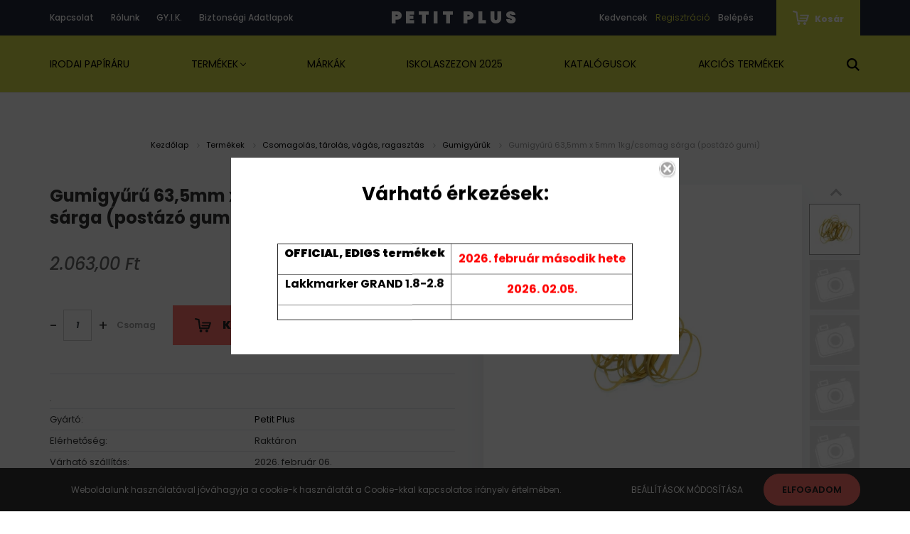

--- FILE ---
content_type: text/html; charset=UTF-8
request_url: https://www.petitplus.hu/gumigyuru-635mm-x-5mm-1kgcsomag-sarga-postazo-gumi-111415
body_size: 22979
content:
<!DOCTYPE html>
<html lang="hu" dir="ltr">
<head>
    <title>Gumigyűrű 63,5mm x 5mm 1kg/csomag sárga (postázó gumi) | Petit Plus webáruház</title>
    <meta charset="utf-8">
    <meta name="description" content="Gumigyűrű 63,5mm x 5mm 1kg/csomag sárga (postázó gumi) termékünk most 2.620,01 Ft-os áron elérhető. Vásároljon kényelmesen és biztonságosan Petit Plus webáruházunkból, akár percek alatt!">
    <meta name="robots" content="index, follow">
    <link rel="image_src" href="https://petitplus.cdn.shoprenter.hu/custom/petitplus/image/data/product/2310135.jpg.webp?lastmod=1720623245.1754553115">
    <meta property="og:title" content="Gumigyűrű 63,5mm x 5mm 1kg/csomag sárga (postázó gumi)" />
    <meta property="og:type" content="product" />
    <meta property="og:url" content="https://www.petitplus.hu/gumigyuru-635mm-x-5mm-1kgcsomag-sarga-postazo-gumi-111415" />
    <meta property="og:image" content="https://petitplus.cdn.shoprenter.hu/custom/petitplus/image/cache/w1719h900q100/product/2310135.jpg.webp?lastmod=1720623245.1754553115" />
    <meta property="og:description" content="." />
    <link href="https://petitplus.cdn.shoprenter.hu/custom/petitplus/image/data/design/Group%2046.png?lastmod=1618478213.1754553115" rel="icon" />
    <link href="https://petitplus.cdn.shoprenter.hu/custom/petitplus/image/data/design/Group%2046.png?lastmod=1618478213.1754553115" rel="apple-touch-icon" />
    <base href="https://www.petitplus.hu:443" />

    <meta name="viewport" content="width=device-width, initial-scale=1.0, maximum-scale=1.0, user-scalable=0" />
            <link href="https://www.petitplus.hu/gumigyuru-635mm-x-5mm-1kgcsomag-sarga-postazo-gumi-111415" rel="canonical">
    
            
                    
                <link rel="preconnect" href="https://fonts.googleapis.com">
    <link rel="preconnect" href="https://fonts.gstatic.com" crossorigin>
    <link href="https://fonts.googleapis.com/css2?family=Poppins:ital,wght@0,400;0,500;0,600;0,700;0,800;0,900;1,400;1,500;1,600;1,700;1,800;1,900&display=swap" rel="stylesheet">
            <link rel="stylesheet" href="https://petitplus.cdn.shoprenter.hu/web/compiled/css/fancybox2.css?v=1770104218" media="screen">
            <link rel="stylesheet" href="https://petitplus.cdn.shoprenter.hu/catalog/view/javascript/auroraoverlay/overlay.css?v=1707992185" media="screen">
            <link rel="stylesheet" href="https://petitplus.cdn.shoprenter.hu/custom/petitplus/catalog/view/theme/amsterdam_global/style/1742311735.1576771974.0.1649152010.css?v=null.1754553115" media="screen">
            <link rel="stylesheet" href="https://petitplus.cdn.shoprenter.hu/custom/petitplus/catalog/view/theme/amsterdam_global/stylesheet/stylesheet.css?v=1649152009" media="screen">
        <script>
        window.nonProductQuality = 100;
    </script>
    <script src="//ajax.googleapis.com/ajax/libs/jquery/1.10.2/jquery.min.js"></script>
    <script>window.jQuery || document.write('<script src="https://petitplus.cdn.shoprenter.hu/catalog/view/javascript/jquery/jquery-1.10.2.min.js?v=1484139539"><\/script>');</script>
    <script type="text/javascript" src="//cdn.jsdelivr.net/npm/slick-carousel@1.8.1/slick/slick.min.js"></script>

            
    

    <!--Header JavaScript codes--><script src="https://petitplus.cdn.shoprenter.hu/web/compiled/js/countdown.js?v=1770104217"></script><script src="https://petitplus.cdn.shoprenter.hu/catalog/view/javascript/auroraoverlay/overlay.min.js?v=1755178250"></script><script src="https://petitplus.cdn.shoprenter.hu/web/compiled/js/base.js?v=1770104216"></script><script src="https://petitplus.cdn.shoprenter.hu/web/compiled/js/fancybox2.js?v=1770104217"></script><script src="https://petitplus.cdn.shoprenter.hu/web/compiled/js/productreview.js?v=1770104217"></script><script src="https://petitplus.cdn.shoprenter.hu/web/compiled/js/before_starter2_head.js?v=1770104217"></script><script src="https://petitplus.cdn.shoprenter.hu/web/compiled/js/before_starter2_productpage.js?v=1770104217"></script><script src="https://petitplus.cdn.shoprenter.hu/web/compiled/js/nanobar.js?v=1770104217"></script><!--Header jQuery onLoad scripts--><script>window.countdownFormat='%D:%H:%M:%S';var BASEURL='https://www.petitplus.hu';Currency={"symbol_left":"","symbol_right":" Ft","decimal_place":2,"decimal_point":",","thousand_point":".","currency":"HUF","value":1};var auroraOverlayControlId='2ba12b26892b37781ba01d58785a00fb';var ShopRenter=ShopRenter||{};ShopRenter.product={"id":111415,"sku":"2310135","currency":"HUF","unitName":"Csomag","price":2620.0100000000002,"name":"Gumigy\u0171r\u0171 63,5mm x 5mm 1kg\/csomag s\u00e1rga (post\u00e1z\u00f3 gumi)","brand":"Petit Plus","currentVariant":[],"parent":{"id":111415,"sku":"2310135","unitName":"Csomag","price":2620.0100000000002,"name":"Gumigy\u0171r\u0171 63,5mm x 5mm 1kg\/csomag s\u00e1rga (post\u00e1z\u00f3 gumi)"}};$(document).ready(function(){$('.fancybox').fancybox({maxWidth:820,maxHeight:650,afterLoad:function(){wrapCSS=$(this.element).data('fancybox-wrapcss');if(wrapCSS){$('.fancybox-wrap').addClass(wrapCSS);}},helpers:{thumbs:{width:50,height:50}}});$('.fancybox-inline').fancybox({maxWidth:820,maxHeight:650,type:'inline'});});$(window).load(function(){});</script><script src="https://petitplus.cdn.shoprenter.hu/web/compiled/js/vue/manifest.bundle.js?v=1770104214"></script><script>var ShopRenter=ShopRenter||{};ShopRenter.onCartUpdate=function(callable){document.addEventListener('cartChanged',callable)};ShopRenter.onItemAdd=function(callable){document.addEventListener('AddToCart',callable)};ShopRenter.onItemDelete=function(callable){document.addEventListener('deleteCart',callable)};ShopRenter.onSearchResultViewed=function(callable){document.addEventListener('AuroraSearchResultViewed',callable)};ShopRenter.onSubscribedForNewsletter=function(callable){document.addEventListener('AuroraSubscribedForNewsletter',callable)};ShopRenter.onCheckoutInitiated=function(callable){document.addEventListener('AuroraCheckoutInitiated',callable)};ShopRenter.onCheckoutShippingInfoAdded=function(callable){document.addEventListener('AuroraCheckoutShippingInfoAdded',callable)};ShopRenter.onCheckoutPaymentInfoAdded=function(callable){document.addEventListener('AuroraCheckoutPaymentInfoAdded',callable)};ShopRenter.onCheckoutOrderConfirmed=function(callable){document.addEventListener('AuroraCheckoutOrderConfirmed',callable)};ShopRenter.onCheckoutOrderPaid=function(callable){document.addEventListener('AuroraOrderPaid',callable)};ShopRenter.onCheckoutOrderPaidUnsuccessful=function(callable){document.addEventListener('AuroraOrderPaidUnsuccessful',callable)};ShopRenter.onProductPageViewed=function(callable){document.addEventListener('AuroraProductPageViewed',callable)};ShopRenter.onMarketingConsentChanged=function(callable){document.addEventListener('AuroraMarketingConsentChanged',callable)};ShopRenter.onCustomerRegistered=function(callable){document.addEventListener('AuroraCustomerRegistered',callable)};ShopRenter.onCustomerLoggedIn=function(callable){document.addEventListener('AuroraCustomerLoggedIn',callable)};ShopRenter.onCustomerUpdated=function(callable){document.addEventListener('AuroraCustomerUpdated',callable)};ShopRenter.onCartPageViewed=function(callable){document.addEventListener('AuroraCartPageViewed',callable)};ShopRenter.customer={"userId":0,"userClientIP":"3.144.132.126","userGroupId":8,"customerGroupTaxMode":"gross","customerGroupPriceMode":"only_net","email":"","phoneNumber":"","name":{"firstName":"","lastName":""}};ShopRenter.theme={"name":"amsterdam_global","family":"amsterdam","parent":""};ShopRenter.shop={"name":"petitplus","locale":"hu","currency":{"code":"HUF","rate":1},"domain":"petitplus.myshoprenter.hu"};ShopRenter.page={"route":"product\/product","queryString":"gumigyuru-635mm-x-5mm-1kgcsomag-sarga-postazo-gumi-111415"};ShopRenter.formSubmit=function(form,callback){callback();};let loadedAsyncScriptCount=0;function asyncScriptLoaded(position){loadedAsyncScriptCount++;if(position==='body'){if(document.querySelectorAll('.async-script-tag').length===loadedAsyncScriptCount){if(/complete|interactive|loaded/.test(document.readyState)){document.dispatchEvent(new CustomEvent('asyncScriptsLoaded',{}));}else{document.addEventListener('DOMContentLoaded',()=>{document.dispatchEvent(new CustomEvent('asyncScriptsLoaded',{}));});}}}}</script><script type="text/javascript"src="https://petitplus.cdn.shoprenter.hu/web/compiled/js/vue/customerEventDispatcher.bundle.js?v=1770104214"></script>                
            
            <script>window.dataLayer=window.dataLayer||[];function gtag(){dataLayer.push(arguments)};var ShopRenter=ShopRenter||{};ShopRenter.config=ShopRenter.config||{};ShopRenter.config.googleConsentModeDefaultValue="denied";</script>                        <script type="text/javascript" src="https://petitplus.cdn.shoprenter.hu/web/compiled/js/vue/googleConsentMode.bundle.js?v=1770104214"></script>

            
            
            <!-- Global site tag (gtag.js) - Google Ads: 381174773 -->
<script async src="https://www.googletagmanager.com/gtag/js?id=AW-381174773"></script>
<script>
  window.dataLayer = window.dataLayer || [];
  function gtag(){dataLayer.push(arguments);}
  gtag('js', new Date());

  gtag('config', 'AW-381174773');
</script>
            
            
    
</head>
<body id="body" class="page-body product-page-body amsterdam_global-body header--style-1" role="document">
<script>var bodyComputedStyle=window.getComputedStyle(document.body);ShopRenter.theme.breakpoints={'xs':parseInt(bodyComputedStyle.getPropertyValue('--breakpoint-xs')),'sm':parseInt(bodyComputedStyle.getPropertyValue('--breakpoint-sm')),'md':parseInt(bodyComputedStyle.getPropertyValue('--breakpoint-md')),'lg':parseInt(bodyComputedStyle.getPropertyValue('--breakpoint-lg')),'xl':parseInt(bodyComputedStyle.getPropertyValue('--breakpoint-xl'))}</script><script>$(document).ready(function(){var stockText=$('.param-value.productstock-param').text();if(stockText!="Előrendelhető"){$('.param-value.productstock-param').text('Raktáron');}
if(document.getElementById('add_to_cart')!=null){document.getElementById('add_to_cart').addEventListener('click',function(){var quantityAdded=$('.quantity_to_cart').val();var stock=stockText.split(' ');stock=parseInt(stock[0]);quantityAdded=parseInt(quantityAdded);console.log($('.param-value.productstock-param'));if(quantityAdded>stock){$('.param-value.productstock-param').text('Csak '+stock+' db van Raktáron!');$('.param-value.productstock-param').css('color','red').wrapInner('<strong />');}});}})</script>
                    

<!-- cached --><div class="Fixed nanobar bg-dark js-nanobar-first-login">
    <div class="container nanobar-container">
        <div class="row flex-column flex-sm-row">
            <div class="col-12 col-sm-8 nanobar-text-cookies align-self-center">
                Weboldalunk használatával jóváhagyja a cookie-k használatát a Cookie-kkal kapcsolatos irányelv értelmében.
            </div>
            <div class="col-12 col-sm-4 nanobar-buttons mt-3 m-sm-0 text-center text-sm-right">
                <a href="" class="btn btn-link nanobar-settings-button js-nanobar-settings-button">
                    Beállítások módosítása
                </a>
                <a href="" class="btn btn-primary nanobar-btn js-nanobar-close-cookies" data-button-save-text="Beállítások mentése">
                    Elfogadom
                </a>
            </div>
        </div>
        <div class="nanobar-cookies js-nanobar-cookies flex-column flex-sm-row text-left pt-3 mt-3" style="display: none;">
            <div class="form-check pt-2 pb-2 pr-2 mb-0">
                <input class="form-check-input" type="checkbox" name="required_cookies" disabled checked />
                <label class="form-check-label text-white">
                    Szükséges cookie-k
                    <div class="cookies-help-text text-muted">
                        Ezek a cookie-k segítenek abban, hogy a webáruház használható és működőképes legyen.
                    </div>
                </label>
            </div>
            <div class="form-check pt-2 pb-2 pr-2 mb-0">
                <input class="form-check-input js-nanobar-marketing-cookies" type="checkbox" name="marketing_cookies"
                         checked />
                <label class="form-check-label">
                    Marketing cookie-k
                    <div class="cookies-help-text text-muted">
                        Ezeket a cookie-k segítenek abban, hogy az Ön érdeklődési körének megfelelő reklámokat és termékeket jelenítsük meg a webáruházban.
                    </div>
                </label>
            </div>
        </div>
    </div>
</div>

<script>
    (function ($) {
        $(document).ready(function () {
            new AuroraNanobar.FirstLogNanobarCheckbox(jQuery('.js-nanobar-first-login'), 'bottom');
        });
    })(jQuery);
</script>
<!-- /cached -->
<!-- cached --><div class="Fixed nanobar bg-dark js-nanobar-free-shipping">
    <div class="container nanobar-container">
        <button type="button" class="close js-nanobar-close" aria-label="Close">
            <span aria-hidden="true">&times;</span>
        </button>
        <div class="nanobar-text px-3"></div>
    </div>
</div>

<script>$(document).ready(function(){document.nanobarInstance=new AuroraNanobar.FreeShippingNanobar($('.js-nanobar-free-shipping'),'bottom','0','','1');});</script><!-- /cached -->
                <!-- page-wrap -->

                <div class="page-wrap">
                            
    <header class="d-none d-lg-block">
                    <nav class="navbar header-navbar p-0">
                <div class="container">
                    <div class="row no-gutters w-100">
                        <div class="col-lg-5">
                            <div class="d-flex align-items-center h-100">
                                <!-- cached -->
    <ul class="nav headermenu-list">
                    <li class="nav-item header-font-color">
                <a class="nav-link" href="https://www.petitplus.hu/index.php?route=information/contact"
                    target="_self"
                                        title="Kapcsolat"
                >
                    Kapcsolat
                </a>
                            </li>
                    <li class="nav-item header-font-color">
                <a class="nav-link" href="https://www.petitplus.hu/rolunk"
                    target="_self"
                                        title="Rólunk"
                >
                    Rólunk
                </a>
                            </li>
                    <li class="nav-item header-font-color">
                <a class="nav-link" href="https://www.petitplus.hu/gyik"
                    target="_self"
                                        title="GY.I.K."
                >
                    GY.I.K.
                </a>
                            </li>
                    <li class="nav-item header-font-color">
                <a class="nav-link" href="https://www.petitplus.hu/blog-53"
                    target="_self"
                                        title="Biztonsági Adatlapok"
                >
                    Biztonsági Adatlapok
                </a>
                            </li>
            </ul>
    <!-- /cached -->
                            </div>
                        </div>
                        <div class="col-lg-2">
                            <div class="d-flex-center h-100 p-1">
                                <!-- cached -->
    <a class="navbar-brand mr-auto ml-auto" href="/">Petit Plus</a>
<!-- /cached -->
                            </div>
                        </div>
                        <div class="col-lg-5">
                            <div class="d-flex justify-content-end align-items-center h-100">
                                <hx:include src="/_fragment?_path=_format%3Dhtml%26_locale%3Den%26_controller%3Dmodule%252Fwishlist&amp;_hash=vVZCmlbGid2UNY%2Bbdne99sVC%2B62ovqaOIlwi4NxOHTI%3D"></hx:include>
								<a href="https://petitplus.shoprenter.hu/customer/register"><span style="color:#D1D646;">Regisztráció</span></a> 
                                <!-- cached -->
    <ul class="nav login-list">
                    <li class="nav-item header-font-color">
                <a class="nav-link" href="index.php?route=account/login" title="Belépés">
                    Belépés
                </a>
            </li>
            </ul>
<!-- /cached -->
                                <div id="js-cart">
                                    <hx:include src="/_fragment?_path=_format%3Dhtml%26_locale%3Den%26_controller%3Dmodule%252Fcart&amp;_hash=gEWa5JGo2gzJwvm8eRfYsib5JNsfNEHONF94YMcELHs%3D"></hx:include>
                                </div>
                            </div>
                        </div>
                    </div>
                </div>
            </nav>
            <div class="header-bottom sticky-head">
                <div class="container">
                    <nav class="navbar header-category-navbar">
                        


                    
            <div id="module_category_wrapper" class="module-category-wrapper">
    
    <div id="category" class="module content-module header-position category-module" >
                                    <div class="module-head">
                                <h3 class="module-head-title">Kategóriák / Termékek</h3>
                    </div>
                            <div class="module-body">
                        <div id="category-nav">
            


<ul class="nav nav-fill category category-menu sf-menu sf-horizontal cached">
    <li id="cat_6471" class="nav-item item category-list module-list even">
    <a href="https://www.petitplus.hu/irodai-papiraru-6471" class="nav-link">
        Irodai papíráru
    </a>
    </li><li id="cat_54879" class="nav-item item category-list module-list parent odd">
    <a href="https://www.petitplus.hu/termekek-54879" class="nav-link">
        Termékek
    </a>
            <ul class="nav flex-column children"><li id="cat_6479" class="nav-item item category-list module-list parent even">
    <a href="https://www.petitplus.hu/termekek-54879/csomagolas-tarolas-vagas-ragasztas-6479" class="nav-link">
        Csomagolás, tárolás, vágás, ragasztás
    </a>
            <ul class="nav flex-column children"><li id="cat_24679" class="nav-item item category-list module-list even">
    <a href="https://www.petitplus.hu/termekek-54879/csomagolas-tarolas-vagas-ragasztas-6479/csomagzaro-gepek-24679" class="nav-link">
        Csomagzáró gépek
    </a>
    </li><li id="cat_24694" class="nav-item item category-list module-list odd">
    <a href="https://www.petitplus.hu/termekek-54879/csomagolas-tarolas-vagas-ragasztas-6479/festo-es-mazoloszalag-maszkolo-papir-24694" class="nav-link">
        Festő- és mázolószalag, maszkoló papír
    </a>
    </li><li id="cat_24707" class="nav-item item category-list module-list even">
    <a href="https://www.petitplus.hu/termekek-54879/csomagolas-tarolas-vagas-ragasztas-6479/gumigyuruk-24707" class="nav-link">
        Gumigyűrűk
    </a>
    </li><li id="cat_24710" class="nav-item item category-list module-list odd">
    <a href="https://www.petitplus.hu/termekek-54879/csomagolas-tarolas-vagas-ragasztas-6479/gyurmaragasztok-24710" class="nav-link">
        Gyurmaragasztók
    </a>
    </li><li id="cat_24732" class="nav-item item category-list module-list even">
    <a href="https://www.petitplus.hu/termekek-54879/csomagolas-tarolas-vagas-ragasztas-6479/kulcstarolok-kulcscimkek-es-penzkazettak-24732" class="nav-link">
        Kulcstárolók, kulcscímkék és pénzkazetták
    </a>
    </li><li id="cat_24751" class="nav-item item category-list module-list odd">
    <a href="https://www.petitplus.hu/termekek-54879/csomagolas-tarolas-vagas-ragasztas-6479/ragasztoszalagok-es-adagolok-24751" class="nav-link">
        Ragasztószalagok és adagolók
    </a>
    </li><li id="cat_24773" class="nav-item item category-list module-list even">
    <a href="https://www.petitplus.hu/termekek-54879/csomagolas-tarolas-vagas-ragasztas-6479/univerzalis-kesek-es-betetek-24773" class="nav-link">
        Univerzális kések és betétek
    </a>
    </li></ul>
    </li><li id="cat_6480" class="nav-item item category-list module-list parent odd">
    <a href="https://www.petitplus.hu/termekek-54879/fuzetek-beirok-zsebkonyvek-6480" class="nav-link">
        Füzetek, beírók, zsebkönyvek,…
    </a>
            <ul class="nav flex-column children"><li id="cat_24675" class="nav-item item category-list module-list even">
    <a href="https://www.petitplus.hu/termekek-54879/fuzetek-beirok-zsebkonyvek-6480/beirokonyvek-24675" class="nav-link">
        Beírókönyvek
    </a>
    </li><li id="cat_24678" class="nav-item item category-list module-list odd">
    <a href="https://www.petitplus.hu/termekek-54879/fuzetek-beirok-zsebkonyvek-6480/butikkonyvek-24678" class="nav-link">
        Butikkönyvek
    </a>
    </li><li id="cat_24690" class="nav-item item category-list module-list even">
    <a href="https://www.petitplus.hu/termekek-54879/fuzetek-beirok-zsebkonyvek-6480/emlek-es-zsebkonyvek-24690" class="nav-link">
        Emlék- és zsebkönyvek
    </a>
    </li><li id="cat_24703" class="nav-item item category-list module-list odd">
    <a href="https://www.petitplus.hu/termekek-54879/fuzetek-beirok-zsebkonyvek-6480/fuzetboxok-24703" class="nav-link">
        Füzetboxok
    </a>
    </li><li id="cat_514894" class="nav-item item category-list module-list even">
    <a href="https://www.petitplus.hu/termekek-54879/fuzetek-beirok-zsebkonyvek-6480/konyv-es-fuzetboritok-514894" class="nav-link">
        Könyv- és füzetborítók
    </a>
    </li><li id="cat_522909" class="nav-item item category-list module-list odd">
    <a href="https://www.petitplus.hu/termekek-54879/fuzetek-beirok-zsebkonyvek-6480/konyv-es-fuzetboritok-522909" class="nav-link">
        Könyv- és füzetborítók
    </a>
    </li><li id="cat_24753" class="nav-item item category-list module-list even">
    <a href="https://www.petitplus.hu/termekek-54879/fuzetek-beirok-zsebkonyvek-6480/regiszteres-beiro-es-spiralfuzetek-24753" class="nav-link">
        Regiszteres beíró- és spirálfüzetek
    </a>
    </li><li id="cat_24756" class="nav-item item category-list module-list odd">
    <a href="https://www.petitplus.hu/termekek-54879/fuzetek-beirok-zsebkonyvek-6480/spiralfuzetek-24756" class="nav-link">
        Spirálfüzetek
    </a>
    </li><li id="cat_24770" class="nav-item item category-list module-list even">
    <a href="https://www.petitplus.hu/termekek-54879/fuzetek-beirok-zsebkonyvek-6480/tuzott-fuzetek-24770" class="nav-link">
        Tűzött füzetek
    </a>
    </li></ul>
    </li><li id="cat_6481" class="nav-item item category-list module-list parent even">
    <a href="https://www.petitplus.hu/termekek-54879/hobby-kreativ-termekek-6481" class="nav-link">
        Hobby-kreatív termékek
    </a>
            <ul class="nav flex-column children"><li id="cat_24671" class="nav-item item category-list module-list even">
    <a href="https://www.petitplus.hu/termekek-54879/hobby-kreativ-termekek-6481/ablakuveg-festekek-24671" class="nav-link">
        Ablaküveg festékek
    </a>
    </li><li id="cat_24672" class="nav-item item category-list module-list odd">
    <a href="https://www.petitplus.hu/termekek-54879/hobby-kreativ-termekek-6481/akrilfestekek-24672" class="nav-link">
        Akrilfestékek
    </a>
    </li><li id="cat_24681" class="nav-item item category-list module-list even">
    <a href="https://www.petitplus.hu/termekek-54879/hobby-kreativ-termekek-6481/ecsetek-24681" class="nav-link">
        Ecsetek
    </a>
    </li><li id="cat_24688" class="nav-item item category-list module-list odd">
    <a href="https://www.petitplus.hu/termekek-54879/hobby-kreativ-termekek-6481/egyeb-kreativ-kiegeszitok-24688" class="nav-link">
        Egyéb kreatív kiegészítők
    </a>
    </li><li id="cat_24695" class="nav-item item category-list module-list even">
    <a href="https://www.petitplus.hu/termekek-54879/hobby-kreativ-termekek-6481/festoallvanyok-festovasznak-24695" class="nav-link">
        Festőállványok, festővásznak
    </a>
    </li><li id="cat_24696" class="nav-item item category-list module-list odd">
    <a href="https://www.petitplus.hu/termekek-54879/hobby-kreativ-termekek-6481/festopalettak-festotalkak-ecsetmoso-poharak-24696" class="nav-link">
        Festőpaletták, festőtálkák, ecsetmosó poharak
    </a>
    </li><li id="cat_24697" class="nav-item item category-list module-list even">
    <a href="https://www.petitplus.hu/termekek-54879/hobby-kreativ-termekek-6481/filctollak-24697" class="nav-link">
        Filctollak
    </a>
    </li><li id="cat_24706" class="nav-item item category-list module-list odd">
    <a href="https://www.petitplus.hu/termekek-54879/hobby-kreativ-termekek-6481/grafitceruzak-24706" class="nav-link">
        Grafitceruzák
    </a>
    </li><li id="cat_24709" class="nav-item item category-list module-list even">
    <a href="https://www.petitplus.hu/termekek-54879/hobby-kreativ-termekek-6481/gyurmak-24709" class="nav-link">
        Gyurmák
    </a>
    </li><li id="cat_24730" class="nav-item item category-list module-list odd">
    <a href="https://www.petitplus.hu/termekek-54879/hobby-kreativ-termekek-6481/kreativ-papirok-24730" class="nav-link">
        Kreatív papírok
    </a>
    </li><li id="cat_24731" class="nav-item item category-list module-list even">
    <a href="https://www.petitplus.hu/termekek-54879/hobby-kreativ-termekek-6481/kreativ-ragasztok-24731" class="nav-link">
        Kreatív ragasztók
    </a>
    </li><li id="cat_24742" class="nav-item item category-list module-list odd">
    <a href="https://www.petitplus.hu/termekek-54879/hobby-kreativ-termekek-6481/olajkretak-es-festekek-porpasztellek-24742" class="nav-link">
        Olajkréták és festékek, porpasztellek
    </a>
    </li><li id="cat_24752" class="nav-item item category-list module-list even">
    <a href="https://www.petitplus.hu/termekek-54879/hobby-kreativ-termekek-6481/rajzlapok-rajztombok-24752" class="nav-link">
        Rajzlapok, rajztömbök, kifestők
    </a>
    </li><li id="cat_24759" class="nav-item item category-list module-list odd">
    <a href="https://www.petitplus.hu/termekek-54879/hobby-kreativ-termekek-6481/szinesceruzak-24759" class="nav-link">
        Színesceruzák
    </a>
    </li><li id="cat_24761" class="nav-item item category-list module-list even">
    <a href="https://www.petitplus.hu/termekek-54879/hobby-kreativ-termekek-6481/tabla-es-aszfaltkretak-tablafestekek-24761" class="nav-link">
        Tábla- és aszfaltkréták, táblafestékek
    </a>
    </li><li id="cat_24765" class="nav-item item category-list module-list odd">
    <a href="https://www.petitplus.hu/termekek-54879/hobby-kreativ-termekek-6481/temperak-gouache-24765" class="nav-link">
        Temperák-Gouache
    </a>
    </li><li id="cat_24771" class="nav-item item category-list module-list even">
    <a href="https://www.petitplus.hu/termekek-54879/hobby-kreativ-termekek-6481/ujjfestekek-24771" class="nav-link">
        Ujjfestékek
    </a>
    </li><li id="cat_24774" class="nav-item item category-list module-list odd">
    <a href="https://www.petitplus.hu/termekek-54879/hobby-kreativ-termekek-6481/vizfestekek-aquarelles-24774" class="nav-link">
        Vízfestékek-Aquarelles
    </a>
    </li><li id="cat_24779" class="nav-item item category-list module-list even">
    <a href="https://www.petitplus.hu/termekek-54879/hobby-kreativ-termekek-6481/zsirkretak-24779" class="nav-link">
        Zsírkréták
    </a>
    </li></ul>
    </li><li id="cat_6472" class="nav-item item category-list module-list parent odd">
    <a href="https://www.petitplus.hu/termekek-54879/iratrendezes-archivalas-6472" class="nav-link">
        Iratrendezés, archiválás
    </a>
            <ul class="nav flex-column children"><li id="cat_24673" class="nav-item item category-list module-list even">
    <a href="https://www.petitplus.hu/termekek-54879/iratrendezes-archivalas-6472/archivalok-24673" class="nav-link">
        Archiválók
    </a>
    </li><li id="cat_24689" class="nav-item item category-list module-list odd">
    <a href="https://www.petitplus.hu/termekek-54879/iratrendezes-archivalas-6472/elvalasztolapok-regiszterek-24689" class="nav-link">
        Elválasztólapok, regiszterek
    </a>
    </li><li id="cat_24702" class="nav-item item category-list module-list even">
    <a href="https://www.petitplus.hu/termekek-54879/iratrendezes-archivalas-6472/fuggomappa-tarolok-fuggomappak-es-kiegeszitok-24702" class="nav-link">
        Függőmappa tárolók, függőmappák és kiegészítők
    </a>
    </li><li id="cat_24704" class="nav-item item category-list module-list odd">
    <a href="https://www.petitplus.hu/termekek-54879/iratrendezes-archivalas-6472/genothermek-24704" class="nav-link">
        Genothermek
    </a>
    </li><li id="cat_24708" class="nav-item item category-list module-list even">
    <a href="https://www.petitplus.hu/termekek-54879/iratrendezes-archivalas-6472/gyorsfuzok-es-klippes-mappak-24708" class="nav-link">
        Gyorsfűzők és klippes mappák
    </a>
    </li><li id="cat_44341" class="nav-item item category-list module-list odd">
    <a href="https://www.petitplus.hu/termekek-54879/iratrendezes-archivalas-6472/gyurus-dossziek-es-konyvek-44341" class="nav-link">
        Gyűrűs dossziék és könyvek
    </a>
    </li><li id="cat_24714" class="nav-item item category-list module-list even">
    <a href="https://www.petitplus.hu/termekek-54879/iratrendezes-archivalas-6472/iratpapucsok-24714" class="nav-link">
        Iratpapucsok
    </a>
    </li><li id="cat_24715" class="nav-item item category-list module-list odd">
    <a href="https://www.petitplus.hu/termekek-54879/iratrendezes-archivalas-6472/iratrendezok-24715" class="nav-link">
        Iratrendezők
    </a>
    </li><li id="cat_24718" class="nav-item item category-list module-list even">
    <a href="https://www.petitplus.hu/termekek-54879/iratrendezes-archivalas-6472/iratvedo-tasakok-es-boritekok-24718" class="nav-link">
        Iratvédő tasakok és borítékok
    </a>
    </li><li id="cat_24736" class="nav-item item category-list module-list odd">
    <a href="https://www.petitplus.hu/termekek-54879/iratrendezes-archivalas-6472/mappak-es-prospektustartok-24736" class="nav-link">
        Mappák és prospektustartók
    </a>
    </li><li id="cat_24767" class="nav-item item category-list module-list even">
    <a href="https://www.petitplus.hu/termekek-54879/iratrendezes-archivalas-6472/tokos-iratrendezok-24767" class="nav-link">
        Tokos iratrendezők
    </a>
    </li></ul>
    </li><li id="cat_6474" class="nav-item item category-list module-list parent even">
    <a href="https://www.petitplus.hu/termekek-54879/iroasztali-kiegeszitok-6474" class="nav-link">
        Íróasztali kiegészítők
    </a>
            <ul class="nav flex-column children"><li id="cat_24922" class="nav-item item category-list module-list even">
    <a href="https://www.petitplus.hu/termekek-54879/iroasztali-kiegeszitok-6474/felirotablak-24922" class="nav-link">
        Felírótáblák
    </a>
    </li><li id="cat_24693" class="nav-item item category-list module-list odd">
    <a href="https://www.petitplus.hu/termekek-54879/iroasztali-kiegeszitok-6474/femhalos-irodaszerek-24693" class="nav-link">
        Fémhálós irodaszerek
    </a>
    </li><li id="cat_24712" class="nav-item item category-list module-list even">
    <a href="https://www.petitplus.hu/termekek-54879/iroasztali-kiegeszitok-6474/hibajavitok-24712" class="nav-link">
        Hibajavítók
    </a>
    </li><li id="cat_24713" class="nav-item item category-list module-list odd">
    <a href="https://www.petitplus.hu/termekek-54879/iroasztali-kiegeszitok-6474/irat-es-aktataskak-24713" class="nav-link">
        Irat- és aktatáskák
    </a>
    </li><li id="cat_24721" class="nav-item item category-list module-list even">
    <a href="https://www.petitplus.hu/termekek-54879/iroasztali-kiegeszitok-6474/irodai-ollok-es-levelbontok-24721" class="nav-link">
        Irodai ollók és levélbontók
    </a>
    </li><li id="cat_24722" class="nav-item item category-list module-list odd">
    <a href="https://www.petitplus.hu/termekek-54879/iroasztali-kiegeszitok-6474/irodatechnikai-kiegeszitok-es-tisztitoszerek-24722" class="nav-link">
        Irodatechnikai kiegészítők és tisztítószerek
    </a>
    </li><li id="cat_24725" class="nav-item item category-list module-list even">
    <a href="https://www.petitplus.hu/termekek-54879/iroasztali-kiegeszitok-6474/jegyzet-es-kockatombok-24725" class="nav-link">
        Jegyzet- és kockatömbök
    </a>
    </li><li id="cat_24726" class="nav-item item category-list module-list odd">
    <a href="https://www.petitplus.hu/termekek-54879/iroasztali-kiegeszitok-6474/jelolocimkek-es-adagolok-24726" class="nav-link">
        Jelölőcímkék és adagolók
    </a>
    </li><li id="cat_24727" class="nav-item item category-list module-list even">
    <a href="https://www.petitplus.hu/termekek-54879/iroasztali-kiegeszitok-6474/kapcsok-gombostuk-rajzszegek-es-adagolok-24727" class="nav-link">
        Kapcsok, gombostűk, rajzszegek és adagolók
    </a>
    </li><li id="cat_24743" class="nav-item item category-list module-list odd">
    <a href="https://www.petitplus.hu/termekek-54879/iroasztali-kiegeszitok-6474/ontapado-jegyzettombok-es-adagolok-24743" class="nav-link">
        Öntapadó jegyzettömbök és adagolók
    </a>
    </li><li id="cat_24744" class="nav-item item category-list module-list even">
    <a href="https://www.petitplus.hu/termekek-54879/iroasztali-kiegeszitok-6474/papirkosarak-24744" class="nav-link">
        Papírkosarak
    </a>
    </li><li id="cat_24746" class="nav-item item category-list module-list odd">
    <a href="https://www.petitplus.hu/termekek-54879/iroasztali-kiegeszitok-6474/radirok-24746" class="nav-link">
        Radírok
    </a>
    </li><li id="cat_24772" class="nav-item item category-list module-list even">
    <a href="https://www.petitplus.hu/termekek-54879/iroasztali-kiegeszitok-6474/ujjnedvesitok-es-szivacstalak-24772" class="nav-link">
        Ujjnedvesítők és szivacstálak
    </a>
    </li></ul>
    </li><li id="cat_6475" class="nav-item item category-list module-list parent odd">
    <a href="https://www.petitplus.hu/termekek-54879/irodai-kisgepek-es-tartozekaik-6475" class="nav-link">
        Irodai kisgépek és tartozékaik
    </a>
            <ul class="nav flex-column children"><li id="cat_24676" class="nav-item item category-list module-list even">
    <a href="https://www.petitplus.hu/termekek-54879/irodai-kisgepek-es-tartozekaik-6475/belyegzohazak-belyegzoparnak-belyegzofestekek-24676" class="nav-link">
        Bélyegzőházak, bélyegzőpárnák, bélyegzőfestékek
    </a>
    </li><li id="cat_24728" class="nav-item item category-list module-list odd">
    <a href="https://www.petitplus.hu/termekek-54879/irodai-kisgepek-es-tartozekaik-6475/kapocskiszedok-24728" class="nav-link">
        Kapocskiszedők
    </a>
    </li><li id="cat_24735" class="nav-item item category-list module-list even">
    <a href="https://www.petitplus.hu/termekek-54879/irodai-kisgepek-es-tartozekaik-6475/lyukasztok-24735" class="nav-link">
        Lyukasztók
    </a>
    </li><li id="cat_24758" class="nav-item item category-list module-list odd">
    <a href="https://www.petitplus.hu/termekek-54879/irodai-kisgepek-es-tartozekaik-6475/szamologepek-es-adapterek-24758" class="nav-link">
        Számológépek és adapterek
    </a>
    </li><li id="cat_54876" class="nav-item item category-list module-list even">
    <a href="https://www.petitplus.hu/termekek-54879/irodai-kisgepek-es-tartozekaik-6475/tuzogepek-54876" class="nav-link">
        Tűzőgépek
    </a>
    </li><li id="cat_24769" class="nav-item item category-list module-list odd">
    <a href="https://www.petitplus.hu/termekek-54879/irodai-kisgepek-es-tartozekaik-6475/tuzokapcsok-24769" class="nav-link">
        Tűzőkapcsok
    </a>
    </li></ul>
    </li><li id="cat_1316822" class="nav-item item category-list module-list parent even">
    <a href="https://www.petitplus.hu/termekek-54879/irodai-papiraru" class="nav-link">
        Irodai papíráru
    </a>
            <ul class="nav flex-column children"><li id="cat_24691" class="nav-item item category-list module-list even">
    <a href="https://www.petitplus.hu/termekek-54879/irodai-papiraru/etikettek-24691" class="nav-link">
        Etikettek
    </a>
    </li><li id="cat_1316826" class="nav-item item category-list module-list odd">
    <a href="https://www.petitplus.hu/termekek-54879/irodai-papiraru/naptarak-agendak-betetlapok-1316826" class="nav-link">
        Naptárak, agendák, betétlapok
    </a>
    </li><li id="cat_24741" class="nav-item item category-list module-list even">
    <a href="https://www.petitplus.hu/termekek-54879/irodai-papiraru/nyomtato-es-masolopapirok-24741" class="nav-link">
        Nyomtató- és másolópapírok
    </a>
    </li></ul>
    </li><li id="cat_6476" class="nav-item item category-list module-list parent odd">
    <a href="https://www.petitplus.hu/termekek-54879/irodatechnika-6476" class="nav-link">
        Irodatechnika
    </a>
            <ul class="nav flex-column children"><li id="cat_24734" class="nav-item item category-list module-list even">
    <a href="https://www.petitplus.hu/termekek-54879/irodatechnika-6476/laminalas-24734" class="nav-link">
        Laminálás
    </a>
    </li><li id="cat_24757" class="nav-item item category-list module-list odd">
    <a href="https://www.petitplus.hu/termekek-54879/irodatechnika-6476/spiralkoteszet-24757" class="nav-link">
        Spirálkötészet
    </a>
    </li></ul>
    </li><li id="cat_6477" class="nav-item item category-list module-list parent even">
    <a href="https://www.petitplus.hu/termekek-54879/iroszerek-6477" class="nav-link">
        Írószerek
    </a>
            <ul class="nav flex-column children"><li id="cat_24705" class="nav-item item category-list module-list even">
    <a href="https://www.petitplus.hu/termekek-54879/iroszerek-6477/golyostollak-24705" class="nav-link">
        Golyóstollak
    </a>
    </li><li id="cat_24733" class="nav-item item category-list module-list odd">
    <a href="https://www.petitplus.hu/termekek-54879/iroszerek-6477/lakkmarkerek-24733" class="nav-link">
        Lakkmarkerek
    </a>
    </li><li id="cat_24737" class="nav-item item category-list module-list even">
    <a href="https://www.petitplus.hu/termekek-54879/iroszerek-6477/markerek-24737" class="nav-link">
        Markerek
    </a>
    </li><li id="cat_24740" class="nav-item item category-list module-list odd">
    <a href="https://www.petitplus.hu/termekek-54879/iroszerek-6477/nyomosironok-24740" class="nav-link">
        Nyomósirónok
    </a>
    </li><li id="cat_24754" class="nav-item item category-list module-list even">
    <a href="https://www.petitplus.hu/termekek-54879/iroszerek-6477/rollertollak-24754" class="nav-link">
        Rollertollak
    </a>
    </li><li id="cat_24755" class="nav-item item category-list module-list odd">
    <a href="https://www.petitplus.hu/termekek-54879/iroszerek-6477/rostironok-es-tufilcek-24755" class="nav-link">
        Rostirónok és tűfilcek
    </a>
    </li><li id="cat_24760" class="nav-item item category-list module-list even">
    <a href="https://www.petitplus.hu/termekek-54879/iroszerek-6477/szovegkiemelok-24760" class="nav-link">
        Szövegkiemelők
    </a>
    </li><li id="cat_24768" class="nav-item item category-list module-list odd">
    <a href="https://www.petitplus.hu/termekek-54879/iroszerek-6477/tollbetetek-ceruzahegyek-tintapatronok-24768" class="nav-link">
        Tollbetétek, ceruzahegyek, tintapatronok
    </a>
    </li><li id="cat_489500" class="nav-item item category-list module-list even">
    <a href="https://www.petitplus.hu/termekek-54879/iroszerek-6477/toltoceruzak-489500" class="nav-link">
        Töltőceruzák
    </a>
    </li><li id="cat_24777" class="nav-item item category-list module-list odd">
    <a href="https://www.petitplus.hu/termekek-54879/iroszerek-6477/zselestollak-24777" class="nav-link">
        Zseléstollak
    </a>
    </li></ul>
    </li><li id="cat_6482" class="nav-item item category-list module-list parent odd">
    <a href="https://www.petitplus.hu/termekek-54879/iskolaszerek-6482" class="nav-link">
        Iskolaszerek
    </a>
            <ul class="nav flex-column children"><li id="cat_24682" class="nav-item item category-list module-list even">
    <a href="https://www.petitplus.hu/termekek-54879/iskolaszerek-6482/egyeb-iskolaszerek-24682" class="nav-link">
        Egyéb iskolaszerek
    </a>
    </li><li id="cat_489216" class="nav-item item category-list module-list odd">
    <a href="https://www.petitplus.hu/termekek-54879/iskolaszerek-6482/hatizsakok-489216" class="nav-link">
        Hátizsákok
    </a>
    </li><li id="cat_24711" class="nav-item item category-list module-list even">
    <a href="https://www.petitplus.hu/termekek-54879/iskolaszerek-6482/hegyezok-24711" class="nav-link">
        Hegyezők
    </a>
    </li><li id="cat_24723" class="nav-item item category-list module-list odd">
    <a href="https://www.petitplus.hu/termekek-54879/iskolaszerek-6482/iskolai-ollok-24723" class="nav-link">
        Iskolai ollók
    </a>
    </li><li id="cat_489215" class="nav-item item category-list module-list even">
    <a href="https://www.petitplus.hu/termekek-54879/iskolaszerek-6482/iskolataskak-489215" class="nav-link">
        Iskolatáskák
    </a>
    </li><li id="cat_24729" class="nav-item item category-list module-list odd">
    <a href="https://www.petitplus.hu/termekek-54879/iskolaszerek-6482/korzok-24729" class="nav-link">
        Körzők
    </a>
    </li><li id="cat_489217" class="nav-item item category-list module-list even">
    <a href="https://www.petitplus.hu/termekek-54879/iskolaszerek-6482/tolltartok-489217" class="nav-link">
        Tolltartók
    </a>
    </li><li id="cat_514889" class="nav-item item category-list module-list odd">
    <a href="https://www.petitplus.hu/termekek-54879/iskolaszerek-6482/tornazsakok-514889" class="nav-link">
        Tornazsákok
    </a>
    </li><li id="cat_522912" class="nav-item item category-list module-list even">
    <a href="https://www.petitplus.hu/termekek-54879/iskolaszerek-6482/utazo-taskak-522912" class="nav-link">
        Utazó táskák
    </a>
    </li><li id="cat_529464" class="nav-item item category-list module-list odd">
    <a href="https://www.petitplus.hu/termekek-54879/iskolaszerek-6482/utazo-taskak-529464" class="nav-link">
        Utazó táskák
    </a>
    </li><li id="cat_24776" class="nav-item item category-list module-list even">
    <a href="https://www.petitplus.hu/termekek-54879/iskolaszerek-6482/vonalzok-szogmerok-24776" class="nav-link">
        Vonalzók, szögmérők
    </a>
    </li></ul>
    </li><li id="cat_6483" class="nav-item item category-list module-list parent even">
    <a href="https://www.petitplus.hu/termekek-54879/reklam-es-ajandektargyak-6483" class="nav-link">
        Reklám és ajándéktárgyak
    </a>
            <ul class="nav flex-column children"><li id="cat_24677" class="nav-item item category-list module-list even">
    <a href="https://www.petitplus.hu/termekek-54879/reklam-es-ajandektargyak-6483/bemutato-allvanyok-24677" class="nav-link">
        Bemutató állványok
    </a>
    </li><li id="cat_24680" class="nav-item item category-list module-list odd">
    <a href="https://www.petitplus.hu/termekek-54879/reklam-es-ajandektargyak-6483/diszcsomagolo-papirok-24680" class="nav-link">
        Díszcsomagoló papírok
    </a>
    </li><li id="cat_1316820" class="nav-item item category-list module-list even">
    <a href="https://www.petitplus.hu/termekek-54879/reklam-es-ajandektargyak-6483/szalvetak-1316820" class="nav-link">
        Szalvéták
    </a>
    </li></ul>
    </li><li id="cat_6478" class="nav-item item category-list module-list parent odd">
    <a href="https://www.petitplus.hu/termekek-54879/vizualtechnika-prezentacio-6478" class="nav-link">
        Vizuáltechnika, prezentáció
    </a>
            <ul class="nav flex-column children"><li id="cat_24692" class="nav-item item category-list module-list even">
    <a href="https://www.petitplus.hu/termekek-54879/vizualtechnika-prezentacio-6478/fehertablak-24692" class="nav-link">
        Fehértáblák
    </a>
    </li><li id="cat_24699" class="nav-item item category-list module-list odd">
    <a href="https://www.petitplus.hu/termekek-54879/vizualtechnika-prezentacio-6478/flipchart-tablak-es-papirok-24699" class="nav-link">
        Flipchart táblák és papírok
    </a>
    </li><li id="cat_24739" class="nav-item item category-list module-list even">
    <a href="https://www.petitplus.hu/termekek-54879/vizualtechnika-prezentacio-6478/nevkituzok-ultetokartyak-es-kiegeszitok-24739" class="nav-link">
        Névkitűzők, ültetőkártyák és kiegészítők
    </a>
    </li><li id="cat_24745" class="nav-item item category-list module-list odd">
    <a href="https://www.petitplus.hu/termekek-54879/vizualtechnika-prezentacio-6478/parafatablak-24745" class="nav-link">
        Parafatáblák
    </a>
    </li><li id="cat_24762" class="nav-item item category-list module-list even">
    <a href="https://www.petitplus.hu/termekek-54879/vizualtechnika-prezentacio-6478/tabla-es-flipchart-markerek-24762" class="nav-link">
        Tábla- és flipchart markerek
    </a>
    </li><li id="cat_24763" class="nav-item item category-list module-list odd">
    <a href="https://www.petitplus.hu/termekek-54879/vizualtechnika-prezentacio-6478/tablamagnesek-24763" class="nav-link">
        Táblamágnesek
    </a>
    </li><li id="cat_24764" class="nav-item item category-list module-list even">
    <a href="https://www.petitplus.hu/termekek-54879/vizualtechnika-prezentacio-6478/tablatisztitok-24764" class="nav-link">
        Táblatisztítók
    </a>
    </li><li id="cat_24775" class="nav-item item category-list module-list odd">
    <a href="https://www.petitplus.hu/termekek-54879/vizualtechnika-prezentacio-6478/vizualtablak-kiegeszitoi-terkeptuk-24775" class="nav-link">
        Vizuáltáblák kiegészítői, térképtűk
    </a>
    </li></ul>
    </li></ul>
    </li><li id="cat_158" class="nav-item item category-list module-list even">
    <a href="https://www.petitplus.hu/markak-158" class="nav-link">
        Márkák
    </a>
    </li><li id="cat_161" class="nav-item item category-list module-list odd">
    <a href="https://www.petitplus.hu/iskolaszer-161" class="nav-link">
        Iskolaszezon 2025
    </a>
    </li><li id="cat_159" class="nav-item item category-list module-list even">
    <a href="https://www.petitplus.hu/kollekciok-159" class="nav-link">
        Katalógusok
    </a>
    </li><li id="cat_160" class="nav-item item category-list module-list odd">
    <a href="https://www.petitplus.hu/akcios-termekek-160" class="nav-link">
        Akciós termékek
    </a>
    </li>
</ul>

<script>$(function(){$("ul.category").superfish({animation:{opacity:'show'},popUpSelector:"ul.category,ul.children,.js-subtree-dropdown",delay:100,speed:'fast',hoverClass:'js-sf-hover'});});</script>        </div>
            </div>
                                </div>
    
            </div>
    
                                                    
<div class="dropdown search-module">
    <input
        class="disableAutocomplete search-module-input"
        type="text"
        placeholder="keresés..."
        value=""
        id="filter_keyword" 
    />
    <button class="btn btn-link search-module-button">
        <svg width="18" height="18" viewBox="0 0 18 18" fill="none" xmlns="https://www.w3.org/2000/svg">
    <path d="M13.2094 11.6185C14.0951 10.4089 14.6249 8.92316 14.6249 7.31249C14.6249 3.28052 11.3444 0 7.31245 0C3.28048 0 0 3.28052 0 7.31249C0 11.3445 3.28052 14.625 7.31249 14.625C8.92316 14.625 10.409 14.0951 11.6186 13.2093L16.4092 17.9999L18 16.4091C18 16.4091 13.2094 11.6185 13.2094 11.6185ZM7.31249 12.375C4.52086 12.375 2.25001 10.1041 2.25001 7.31249C2.25001 4.52086 4.52086 2.25001 7.31249 2.25001C10.1041 2.25001 12.375 4.52086 12.375 7.31249C12.375 10.1041 10.1041 12.375 7.31249 12.375Z" fill="currentColor"/>
</svg>

    </button>

    <input type="hidden" id="filter_description" value="0"/>
    <input type="hidden" id="search_shopname" value="petitplus"/>
    <div id="results" class="dropdown-menu search-results"></div>
</div>

<script type="text/javascript">$(document).ready(function(){var headerBottom=document.querySelector('.header-bottom');var searchInput=document.querySelector('.search-module-input');document.querySelector('.search-module-button').addEventListener('click',function(){if(headerBottom.classList.contains('active')){if(searchInput.value===''){headerBottom.classList.remove('active');}else{moduleSearch();}}else{searchInput.focus();headerBottom.classList.add('active');}});searchInput.addEventListener('keyup',function(event){if(event.keyCode===13){moduleSearch();}});searchInput.addEventListener('keyup',function(event){if(event.keyCode===27){headerBottom.classList.remove('active');}});});</script>


                                            </nav>
                </div>
            </div>
            </header>

    
            
            <main>
                            <section class="product-pathway-container">
        <div class="container">
                    <nav aria-label="breadcrumb">
        <ol class="breadcrumb" itemscope itemtype="https://schema.org/BreadcrumbList">
                            <li class="breadcrumb-item"  itemprop="itemListElement" itemscope itemtype="https://schema.org/ListItem">
                                            <a itemprop="item" href="https://www.petitplus.hu">
                            <span itemprop="name">Kezdőlap</span>
                        </a>
                        <svg xmlns="https://www.w3.org/2000/svg" class="icon-arrow icon-arrow-right" viewBox="0 0 34 34" width="6" height="6">
<path fill="currentColor" d="M24.6 34.1c-0.5 0-1-0.2-1.4-0.6L8.1 18.4c-0.8-0.8-0.8-2 0-2.8L23.2 0.6c0.8-0.8 2-0.8 2.8 0s0.8 2 0 2.8l-13.7 13.7 13.7 13.7c0.8 0.8 0.8 2 0 2.8C25.6 33.9 25.1 34.1 24.6 34.1z"/>
</svg>                    
                    <meta itemprop="position" content="1" />
                </li>
                            <li class="breadcrumb-item"  itemprop="itemListElement" itemscope itemtype="https://schema.org/ListItem">
                                            <a itemprop="item" href="https://www.petitplus.hu/termekek-54879">
                            <span itemprop="name">Termékek</span>
                        </a>
                        <svg xmlns="https://www.w3.org/2000/svg" class="icon-arrow icon-arrow-right" viewBox="0 0 34 34" width="6" height="6">
<path fill="currentColor" d="M24.6 34.1c-0.5 0-1-0.2-1.4-0.6L8.1 18.4c-0.8-0.8-0.8-2 0-2.8L23.2 0.6c0.8-0.8 2-0.8 2.8 0s0.8 2 0 2.8l-13.7 13.7 13.7 13.7c0.8 0.8 0.8 2 0 2.8C25.6 33.9 25.1 34.1 24.6 34.1z"/>
</svg>                    
                    <meta itemprop="position" content="2" />
                </li>
                            <li class="breadcrumb-item"  itemprop="itemListElement" itemscope itemtype="https://schema.org/ListItem">
                                            <a itemprop="item" href="https://www.petitplus.hu/termekek-54879/csomagolas-tarolas-vagas-ragasztas-6479">
                            <span itemprop="name">Csomagolás, tárolás, vágás, ragasztás</span>
                        </a>
                        <svg xmlns="https://www.w3.org/2000/svg" class="icon-arrow icon-arrow-right" viewBox="0 0 34 34" width="6" height="6">
<path fill="currentColor" d="M24.6 34.1c-0.5 0-1-0.2-1.4-0.6L8.1 18.4c-0.8-0.8-0.8-2 0-2.8L23.2 0.6c0.8-0.8 2-0.8 2.8 0s0.8 2 0 2.8l-13.7 13.7 13.7 13.7c0.8 0.8 0.8 2 0 2.8C25.6 33.9 25.1 34.1 24.6 34.1z"/>
</svg>                    
                    <meta itemprop="position" content="3" />
                </li>
                            <li class="breadcrumb-item"  itemprop="itemListElement" itemscope itemtype="https://schema.org/ListItem">
                                            <a itemprop="item" href="https://www.petitplus.hu/termekek-54879/csomagolas-tarolas-vagas-ragasztas-6479/gumigyuruk-24707">
                            <span itemprop="name">Gumigyűrűk</span>
                        </a>
                        <svg xmlns="https://www.w3.org/2000/svg" class="icon-arrow icon-arrow-right" viewBox="0 0 34 34" width="6" height="6">
<path fill="currentColor" d="M24.6 34.1c-0.5 0-1-0.2-1.4-0.6L8.1 18.4c-0.8-0.8-0.8-2 0-2.8L23.2 0.6c0.8-0.8 2-0.8 2.8 0s0.8 2 0 2.8l-13.7 13.7 13.7 13.7c0.8 0.8 0.8 2 0 2.8C25.6 33.9 25.1 34.1 24.6 34.1z"/>
</svg>                    
                    <meta itemprop="position" content="4" />
                </li>
                            <li class="breadcrumb-item active" aria-current="page" itemprop="itemListElement" itemscope itemtype="https://schema.org/ListItem">
                                            <span itemprop="name">Gumigyűrű 63,5mm x 5mm 1kg/csomag sárga (postázó gumi)</span>
                    
                    <meta itemprop="position" content="5" />
                </li>
                    </ol>
    </nav>


        </div>
    </section>
    <section class="product-page-section one-column-content">
        <div class="flypage" itemscope itemtype="//schema.org/Product">
                            <div class="page-body">
                        <section class="product-page-top">
            <form action="https://www.petitplus.hu/index.php?route=checkout/cart" method="post" enctype="multipart/form-data" id="product">
                                <div class="container">
                    <div class="row">
                        <div class="col-12 col-md-6 product-page-left">
                            <h1 class="page-head-title product-page-head-title">
                                <span class="product-page-product-name" itemprop="name">Gumigyűrű 63,5mm x 5mm 1kg/csomag sárga (postázó gumi)</span>
                                                            </h1>
                                                            <div class="product-page-right-box product-page-price-wrapper" itemprop="offers" itemscope itemtype="//schema.org/Offer">
        <div class="product-page-price-line">
                <span class="product-price product-page-price">2.063,00 Ft</span>
                        <meta itemprop="price" content="2063.00"/>
        <meta itemprop="priceValidUntil" content="2027-02-03"/>
        <meta itemprop="pricecurrency" content="HUF"/>
        <meta itemprop="category" content="Gumigyűrűk"/>
        <link itemprop="url" href="https://www.petitplus.hu/gumigyuru-635mm-x-5mm-1kgcsomag-sarga-postazo-gumi-111415"/>
        <link itemprop="availability" href="http://schema.org/InStock"/>
    </div>
        </div>
                                                        <div class="product-cart-box">
                                
                                                                                                    
                                
                                                                <div class="product-addtocart">
    <div class="product-addtocart-wrapper">
        <svg class="svg-icon svg-cart-icon" width="23" height="20" viewBox="0 0 23 20" fill="none" xmlns="https://www.w3.org/2000/svg">
    <path d="M8.54462 16.1795C7.48943 16.1795 6.63395 17.0346 6.63395 18.0893C6.63395 19.1449 7.48943 20 8.54462 20C9.5994 20 10.4549 19.1449 10.4549 18.0893C10.4549 17.0346 9.5994 16.1795 8.54462 16.1795Z" fill="currentColor"/>
    <path d="M16.8826 16.1795C15.827 16.1795 14.9719 17.0346 14.9719 18.0893C14.9719 19.1449 15.827 20 16.8826 20C17.9374 20 18.7933 19.1449 18.7933 18.0893C18.7933 17.0346 17.9374 16.1795 16.8826 16.1795Z" fill="currentColor"/>
    <path d="M21.6818 5.70735L11.0989 5.70647C10.5697 5.70647 10.1408 6.13543 10.1408 6.6646C10.1408 7.19376 10.5697 7.62273 11.0989 7.62273L20.4621 7.62226L19.8681 9.6324L10.3485 9.63443C9.85765 9.63443 9.45967 10.0324 9.45967 10.5233C9.45967 11.0142 9.85765 11.4122 10.3485 11.4122L19.3419 11.4157L18.7835 13.2957H8.05545L7.34366 7.62143L6.66401 2.09351C6.60869 1.6561 6.29156 1.29695 5.86431 1.18798L1.33917 0.0336038C0.76466 -0.113048 0.180132 0.233957 0.0335732 0.808465C-0.112986 1.38297 0.233926 1.96755 0.808434 2.11406L4.62557 3.08784L6.11204 14.2433C6.11204 14.2433 6.1626 15.5446 7.34445 15.5446H19.2026C20.1962 15.5446 20.3883 14.5086 20.3883 14.5086L22.7384 7.52881C22.7384 7.52788 23.4352 5.70735 21.6818 5.70735Z" fill="currentColor"/>
</svg>

        <div class="product_table_quantity"><span class="quantity-text">Menny.:</span><input class="quantity_to_cart quantity-to-cart" type="number" min="1" step="1" name="quantity" aria-label="quantity input"value="1"/><span class="quantity-name-text">Csomag</span></div><div class="product_table_addtocartbtn"><a rel="nofollow, noindex" href="https://www.petitplus.hu/index.php?route=checkout/cart&product_id=111415&quantity=1" data-product-id="111415" data-name="Gumigyűrű 63,5mm x 5mm 1kg/csomag sárga (postázó gumi)" data-price="2620.01" data-quantity-name="Csomag" data-price-without-currency="2620.01" data-currency="HUF" data-product-sku="2310135" data-brand="Petit Plus" id="add_to_cart" class="button btn btn-primary button-add-to-cart"><span>Kosárba</span></a></div>
        <div>
            <input type="hidden" name="product_id" value="111415"/>
            <input type="hidden" name="product_collaterals" value=""/>
            <input type="hidden" name="redirect" value="https://www.petitplus.hu/index.php?route=product/product&amp;product_id=111415"/>
                    </div>
    </div>
    <div class="text-minimum-wrapper small text-muted">
                    </div>
</div>
<script>
    if ($('.notify-request').length) {
        $('#body').on('keyup keypress', '.quantity_to_cart.quantity-to-cart', function (e) {
            if (e.which === 13) {
                return false;
            }
        });
    }

    $(function () {
        var $productAddtocartWrapper = $('.product-page-left');
        $productAddtocartWrapper.find('.button-add-to-cart').prepend($productAddtocartWrapper.find('.svg-cart-icon'));
        $(window).on('beforeunload', function () {
            $('a.button-add-to-cart:not(.disabled)').removeAttr('href').addClass('disabled button-disabled');
        });
    });
</script>
    <script>
        (function () {
            var clicked = false;
            var loadingClass = 'cart-loading';

            $('#add_to_cart').click(function clickFixed(event) {
                if (clicked === true) {
                    return false;
                }

                if (window.AjaxCart === undefined) {
                    var $this = $(this);
                    clicked = true;
                    $this.addClass(loadingClass);
                    event.preventDefault();

                    $(document).on('cart#listener-ready', function () {
                        clicked = false;
                        event.target.click();
                        $this.removeClass(loadingClass);
                    });
                }
            });
        })();
    </script>

                                                            </div>
                                <div class="position-1-wrapper">
        <table class="product-parameters table">
                            
                                <tr class="product-parameter-row product-short-description-row">
        <td colspan="2" class="param-value product-short-description">
            <br><small title="Frissítve: 2024.07.03. 09:21">.</small>
        </td>
    </tr>

                                <tr class="product-parameter-row manufacturer-param-row">
        <td class="param-label manufacturer-param">Gyártó:</td>
        <td class="param-value manufacturer-param">
                                        <a href="https://www.petitplus.hu/petit-plus-m-52">
                    <span itemprop="brand">
                        Petit Plus
                    </span>
                </a>
                    </td>
    </tr>

                            <tr class="product-parameter-row productstock-param-row stock_status_id-9">
    <td class="param-label productstock-param">Elérhetőség:</td>
    <td class="param-value productstock-param"><span style="color:#177537;">875 Csomag raktáron</span></td>
</tr>

                            <tr class="product-parameter-row productshippingtime-param-row">
    <td class="param-label productshippingtime-param">Várható szállítás:</td>
    <td class="param-value productshippingtime-param">2026. február 06.</td>
</tr>

                            <tr class="product-parameter-row productsku-param-row">
    <td class="param-label productsku-param">Cikkszám:</td>
    <td class="param-value productsku-param"><span itemprop="sku" content="2310135">2310135</span></td>
</tr>
                            <tr class="product-parameter-row product-gtin-param-row">
    <td class="param-label product-gtin-param">Vonalkód:</td>
    <td class="param-value product-gtin-param"><span itemprop="gtin">5999558600631</span></td>
</tr>

                            
                            <tr class="product-parameter-row product-wishlist-param-row">
    <td class="no-border" colspan="2">
        <div class="position_1_param">
            <a href="#" class="js-add-to-wishlist d-flex align-items-center" title="Kívánságlistára teszem" data-id="111415">
    <svg xmlns="https://www.w3.org/2000/svg" width="22" height="20" fill="none" viewBox="0 0 25 23">
    <path class="icon-heart" d="M12.6 21.3L3 11.3C1.3 9.6.8 6.9 1.9 4.7a5.85 5.85 0 0 1 4.2-3.1c1.8-.3 3.6.3 4.9 1.6l1.6 1.6 1.6-1.6c1.3-1.3 3.1-1.9 4.9-1.6s3.3 1.4 4.2 3.1c1.1 2.2.7 4.8-1.1 6.5l-9.6 10.1z" stroke="currentColor" fill="currentColor" stroke-width="1.5" stroke-linejoin="round" />
</svg>
    <span class="ml-1">
        Kívánságlistára teszem
    </span>
</a>
        </div>
    </td>
</tr>

                                        <tr class="product-parameter-row productrating-param-row">
        <td colspan="2" class="param-value productrating-param">
            <a href="javascript:{}" rel="nofollow" class="d-inline-flex productrating-param-link js-scroll-productreview">
                                    Nem értékelt
                            </a>
        </td>
    </tr>

                    </table>
    </div>


                        </div>
                        <div class="col-12 col-md-6 order-first order-md-last product-page-right">
                            <div class="product-image-box">
                                <div class="product-page-image position-relative">
                                        

<div class="product_badges vertical-orientation">
    </div>


    <div id="product-image-container">
    <div class="product-image-main">
                <a href="https://petitplus.cdn.shoprenter.hu/custom/petitplus/image/cache/w900h900wt1q100/product/2310135.jpg.webp?lastmod=1720623245.1754553115"
           title="Kép 1/6 - Gumigyűrű 63,5mm x 5mm 1kg/csomag sárga (postázó gumi)"
           class="product-image-link fancybox-product" id="product-image-link"
           data-fancybox-group="gallery"
            >
            <img class="product-image img-fluid" itemprop="image" src="https://petitplus.cdn.shoprenter.hu/custom/petitplus/image/cache/w570h570wt1q100/product/2310135.jpg.webp?lastmod=1720623245.1754553115" data-index="0" title="Gumigyűrű 63,5mm x 5mm 1kg/csomag sárga (postázó gumi)" alt="Gumigyűrű 63,5mm x 5mm 1kg/csomag sárga (postázó gumi)" id="image"/>
        </a>
    </div>

                    <div class="product-images" style="width: 72px;">
                                                                            <div class="product-image-outer">
                    <img
                        src="https://petitplus.cdn.shoprenter.hu/custom/petitplus/image/cache/w70h70wt1q100/product/2310135.jpg.webp?lastmod=1720623245.1754553115"
                        class="product-secondary-image thumb-active"
                        data-index="0"
                        data-popup="https://petitplus.cdn.shoprenter.hu/custom/petitplus/image/cache/w900h900wt1q100/product/2310135.jpg.webp?lastmod=1720623245.1754553115"
                        data-secondary_src="https://petitplus.cdn.shoprenter.hu/custom/petitplus/image/cache/w570h570wt1q100/product/2310135.jpg.webp?lastmod=1720623245.1754553115"
                        title="Kép 1/6 - Gumigyűrű 63,5mm x 5mm 1kg/csomag sárga (postázó gumi)"
                        alt="Kép 1/6 - Gumigyűrű 63,5mm x 5mm 1kg/csomag sárga (postázó gumi)"
                    />
                </div>
                                                                            <div class="product-image-outer">
                    <img
                        src="https://petitplus.cdn.shoprenter.hu/custom/petitplus/image/cache/w70h70wt1q100/product/2310135-1.jpg.webp?lastmod=1649367546.1754553115"
                        class="product-secondary-image"
                        data-index="1"
                        data-popup="https://petitplus.cdn.shoprenter.hu/custom/petitplus/image/cache/w900h900wt1q100/product/2310135-1.jpg.webp?lastmod=1649367546.1754553115"
                        data-secondary_src="https://petitplus.cdn.shoprenter.hu/custom/petitplus/image/cache/w570h570wt1q100/product/2310135-1.jpg.webp?lastmod=1649367546.1754553115"
                        title="Kép 2/6 - Gumigyűrű 63,5mm x 5mm 1kg/csomag sárga (postázó gumi)"
                        alt="Kép 2/6 - Gumigyűrű 63,5mm x 5mm 1kg/csomag sárga (postázó gumi)"
                    />
                </div>
                                                                            <div class="product-image-outer">
                    <img
                        src="https://petitplus.cdn.shoprenter.hu/custom/petitplus/image/cache/w70h70wt1q100/product/2310135-2.jpg.webp?lastmod=1649367546.1754553115"
                        class="product-secondary-image"
                        data-index="2"
                        data-popup="https://petitplus.cdn.shoprenter.hu/custom/petitplus/image/cache/w900h900wt1q100/product/2310135-2.jpg.webp?lastmod=1649367546.1754553115"
                        data-secondary_src="https://petitplus.cdn.shoprenter.hu/custom/petitplus/image/cache/w570h570wt1q100/product/2310135-2.jpg.webp?lastmod=1649367546.1754553115"
                        title="Kép 3/6 - Gumigyűrű 63,5mm x 5mm 1kg/csomag sárga (postázó gumi)"
                        alt="Kép 3/6 - Gumigyűrű 63,5mm x 5mm 1kg/csomag sárga (postázó gumi)"
                    />
                </div>
                                                                            <div class="product-image-outer">
                    <img
                        src="https://petitplus.cdn.shoprenter.hu/custom/petitplus/image/cache/w70h70wt1q100/product/2310135-3.jpg.webp?lastmod=1649367546.1754553115"
                        class="product-secondary-image"
                        data-index="3"
                        data-popup="https://petitplus.cdn.shoprenter.hu/custom/petitplus/image/cache/w900h900wt1q100/product/2310135-3.jpg.webp?lastmod=1649367546.1754553115"
                        data-secondary_src="https://petitplus.cdn.shoprenter.hu/custom/petitplus/image/cache/w570h570wt1q100/product/2310135-3.jpg.webp?lastmod=1649367546.1754553115"
                        title="Kép 4/6 - Gumigyűrű 63,5mm x 5mm 1kg/csomag sárga (postázó gumi)"
                        alt="Kép 4/6 - Gumigyűrű 63,5mm x 5mm 1kg/csomag sárga (postázó gumi)"
                    />
                </div>
                                                                            <div class="product-image-outer">
                    <img
                        src="https://petitplus.cdn.shoprenter.hu/custom/petitplus/image/cache/w70h70wt1q100/product/2310135-4.jpg.webp?lastmod=1649367546.1754553115"
                        class="product-secondary-image"
                        data-index="4"
                        data-popup="https://petitplus.cdn.shoprenter.hu/custom/petitplus/image/cache/w900h900wt1q100/product/2310135-4.jpg.webp?lastmod=1649367546.1754553115"
                        data-secondary_src="https://petitplus.cdn.shoprenter.hu/custom/petitplus/image/cache/w570h570wt1q100/product/2310135-4.jpg.webp?lastmod=1649367546.1754553115"
                        title="Kép 5/6 - Gumigyűrű 63,5mm x 5mm 1kg/csomag sárga (postázó gumi)"
                        alt="Kép 5/6 - Gumigyűrű 63,5mm x 5mm 1kg/csomag sárga (postázó gumi)"
                    />
                </div>
                                                                            <div class="product-image-outer">
                    <img
                        src="https://petitplus.cdn.shoprenter.hu/custom/petitplus/image/cache/w70h70wt1q100/product/2310135-5.jpg.webp?lastmod=1649367546.1754553115"
                        class="product-secondary-image"
                        data-index="5"
                        data-popup="https://petitplus.cdn.shoprenter.hu/custom/petitplus/image/cache/w900h900wt1q100/product/2310135-5.jpg.webp?lastmod=1649367546.1754553115"
                        data-secondary_src="https://petitplus.cdn.shoprenter.hu/custom/petitplus/image/cache/w570h570wt1q100/product/2310135-5.jpg.webp?lastmod=1649367546.1754553115"
                        title="Kép 6/6 - Gumigyűrű 63,5mm x 5mm 1kg/csomag sárga (postázó gumi)"
                        alt="Kép 6/6 - Gumigyűrű 63,5mm x 5mm 1kg/csomag sárga (postázó gumi)"
                    />
                </div>
                    </div>
    </div>

<script>$(document).ready(function(){var $productImageLink=$('#product-image-link');var $productImage=$('#image');var $productImageVideo=$('#product-image-video');var $productSecondaryImage=$('.product-secondary-image');var imageTitle=$productImageLink.attr('title');$('.product-images').slick({slidesToShow:5,slidesToScroll:1,draggable:false,vertical:true,infinite:false,focusOnSelect:false});$productSecondaryImage.on('click',function(){$productImage.attr('src',$(this).data('secondary_src'));$productImage.attr('data-index',$(this).data('index'));$productImageLink.attr('href',$(this).data('popup'));$productSecondaryImage.removeClass('thumb-active');$(this).addClass('thumb-active');if($productImageVideo.length){if($(this).data('video_image')){$productImage.hide();$productImageVideo.show();}else{$productImageVideo.hide();$productImage.show();}}});$productImageLink.on('click',function(){$(this).attr("title",imageTitle);$.fancybox.open([{"href":"https:\/\/petitplus.cdn.shoprenter.hu\/custom\/petitplus\/image\/cache\/w900h900wt1q100\/product\/2310135.jpg.webp?lastmod=1720623245.1754553115","title":"K\u00e9p 1\/6 - Gumigy\u0171r\u0171 63,5mm x 5mm 1kg\/csomag s\u00e1rga (post\u00e1z\u00f3 gumi)"},{"href":"https:\/\/petitplus.cdn.shoprenter.hu\/custom\/petitplus\/image\/cache\/w900h900wt1q100\/product\/2310135-1.jpg.webp?lastmod=1649367546.1754553115","title":"K\u00e9p 2\/6 - Gumigy\u0171r\u0171 63,5mm x 5mm 1kg\/csomag s\u00e1rga (post\u00e1z\u00f3 gumi)"},{"href":"https:\/\/petitplus.cdn.shoprenter.hu\/custom\/petitplus\/image\/cache\/w900h900wt1q100\/product\/2310135-2.jpg.webp?lastmod=1649367546.1754553115","title":"K\u00e9p 3\/6 - Gumigy\u0171r\u0171 63,5mm x 5mm 1kg\/csomag s\u00e1rga (post\u00e1z\u00f3 gumi)"},{"href":"https:\/\/petitplus.cdn.shoprenter.hu\/custom\/petitplus\/image\/cache\/w900h900wt1q100\/product\/2310135-3.jpg.webp?lastmod=1649367546.1754553115","title":"K\u00e9p 4\/6 - Gumigy\u0171r\u0171 63,5mm x 5mm 1kg\/csomag s\u00e1rga (post\u00e1z\u00f3 gumi)"},{"href":"https:\/\/petitplus.cdn.shoprenter.hu\/custom\/petitplus\/image\/cache\/w900h900wt1q100\/product\/2310135-4.jpg.webp?lastmod=1649367546.1754553115","title":"K\u00e9p 5\/6 - Gumigy\u0171r\u0171 63,5mm x 5mm 1kg\/csomag s\u00e1rga (post\u00e1z\u00f3 gumi)"},{"href":"https:\/\/petitplus.cdn.shoprenter.hu\/custom\/petitplus\/image\/cache\/w900h900wt1q100\/product\/2310135-5.jpg.webp?lastmod=1649367546.1754553115","title":"K\u00e9p 6\/6 - Gumigy\u0171r\u0171 63,5mm x 5mm 1kg\/csomag s\u00e1rga (post\u00e1z\u00f3 gumi)"}],{index:$productImageLink.find('img').attr('data-index'),maxWidth:900,maxHeight:900,live:false,helpers:{thumbs:{width:50,height:50}},tpl:{next:'<a title="Következő" class="fancybox-nav fancybox-next"><span></span></a>',prev:'<a title="Előző" class="fancybox-nav fancybox-prev"><span></span></a>'}});return false;});});</script>

                                </div>
                                                                    <div class="position-5-wrapper">
                    
            </div>

                            </div>
                                                    </div>
                    </div>
                </div>
            </form>
    </section>
    <section class="product-page-middle-1">
        <div class="container">
            <div class="row">
                <div class="col-12 column-content one-column-content product-one-column-content">
                    
                    
                </div>
            </div>
        </div>
    </section>
    <section class="product-page-middle-2">
        <div class="container">
            <div class="row product-positions-tabs">
                <div class="col-12">
                                <div class="position-3-wrapper">
            <div class="position-3-container">
                <ul class="nav nav-tabs product-page-nav-tabs" id="flypage-nav" role="tablist">
                                                                        <li class="nav-item">
                               <a class="nav-link js-scrollto-productdescriptionnoparameters disable-anchorfix accordion-toggle active" id="productdescriptionnoparameters-tab" data-toggle="tab" href="#tab-productdescriptionnoparameters" role="tab" title="Leírás" data-tab="#tab_productdescriptionnoparameters">
                                   <span>
                                       Leírás
                                   </span>
                               </a>
                            </li>
                                                                                                <li class="nav-item">
                               <a class="nav-link js-scrollto-productreview disable-anchorfix accordion-toggle " id="productreview-tab" data-toggle="tab" href="#tab-productreview" role="tab" title="Vélemények" data-tab="#tab_productreview">
                                   <span>
                                       Vélemények
                                   </span>
                               </a>
                            </li>
                                                            </ul>
                <div class="tab-content product-page-tab-content">
                                                                        <div class="tab-pane fade show active" id="tab-productdescriptionnoparameters" role="tabpanel" aria-labelledby="productdescriptionnoparameters-tab" data-tab="#tab_productdescriptionnoparameters">
                                


                    
    <div id="productdescriptionnoparameters-wrapper" class="module-productdescriptionnoparameters-wrapper">

    <div id="productdescriptionnoparameters" class="module home-position product-position productdescriptionnoparameters" >
            <div class="module-head">
        <h3 class="module-head-title">Leírás</h3>
    </div>
        <div class="module-body">
                        <span class="product-desc" itemprop="description"><p>A(z) Gumigyűrű 63,5mm x 5mm 1kg/csomag sárga (postázó gumi) egy megbízható, magas minőségű termék a(z) gumigyűrűk kategóriában, amely különösen népszerű a hobbi- és kézműves vásárlók körében. Használata egyszerű, dizájnja modern, és praktikus tulajdonságai miatt sokféle célra ajánlható. Kiemelkedően jól fogy ünnepi időszakokban, iskolakezdéskor vagy kreatív kampányok idején – jó választás, ha boltodban keresett és értékálló terméket kínálnál.
</p></span>
            </div>
                                </div>
    
            </div>
    
                            </div>
                                                                                                <div class="tab-pane fade " id="tab-productreview" role="tabpanel" aria-labelledby="productreview-tab" data-tab="#tab_productreview">
                                


                    
        <div id="productreview_wrapper" class="module-productreview-wrapper">

    <div id="productreview" class="module home-position product-position productreview" >
            <div class="module-head">
        <h3 class="module-head-title js-scrollto-productreview">Vélemények</h3>
    </div>
        <div class="module-body">
                <div class="product-review-list">
        <div class="module-body">
            <div id="review_msg" class="js-review-msg"></div>
            <div class="product-review-summary row mb-5">
                                    <div class="col-md-9 col-sm-8 product-review-no-reviews">
                        <div class="content">
                            <svg height="30" viewBox="0 0 60 60" width="30" xmlns="https://www.w3.org/2000/svg">
    <g>
        <path fill="currentColor" d="m24 22c0-1.2133867-.7309265-2.3072956-1.8519497-2.7716386s-2.4113767-.2076757-3.2693706.6503183c-.857994.8579939-1.1146613 2.1483474-.6503183 3.2693706s1.5582519 1.8519497 2.7716386 1.8519497c1.6568542 0 3-1.3431458 3-3zm-4 0c0-.5522847.4477153-1 1-1s1 .4477153 1 1-.4477153 1-1 1-1-.4477153-1-1z"/>
        <path fill="currentColor" d="m29 19c-1.6568542 0-3 1.3431458-3 3s1.3431458 3 3 3 3-1.3431458 3-3-1.3431458-3-3-3zm0 4c-.5522847 0-1-.4477153-1-1s.4477153-1 1-1 1 .4477153 1 1-.4477153 1-1 1z"/>
        <path fill="currentColor" d="m19.16 32.09c-.3054145.7358104-.1681613 1.5810824.3543811 2.1824511.5225424.6013688 1.3403808.8552655 2.1116189.6555489 2.3992638-.5760367 4.9035799-.5513061 7.291.072.7030491-.0049246 1.3569903-.361345 1.7421436-.949528.3851533-.5881829.4504131-1.330083.1738564-1.976472-.9016187-2.4468486-3.2344106-4.0710073-5.8420861-4.067433-2.6076756.0035743-4.9360063 1.6341219-5.8309139 4.083433zm9.73.91c-2.577531-.6714146-5.2829199-.680702-7.865-.027-.0308735-.0319333-.0369833-.0804041-.015-.119.5879716-1.6986108 2.1869506-2.8387012 3.9844444-2.8409548 1.7974938-.0022537 3.3993265 1.1338237 3.9915556 2.8309548.014.017.033.074-.096.156z"/>
        <path fill="currentColor" d="m47.677 33.6c-.5310149-.9838946-1.5589546-1.5972042-2.677-1.5972042s-2.1459851.6133096-2.677 1.5972042l-2.263 4.13-.832-5.117c-.0531597-.319565.0506683-.6451905.279-.875l9.643-9.912c.7845986-.8126472 1.0514335-1.9945549.6920794-3.065468-.3593542-1.0709132-1.2851032-1.852639-2.4010794-2.027532l-13.141-2.01c-.3353667-.0499202-.6225938-.2663757-.763-.575l-5.809-12.408c-.4932945-1.06056041-1.55683-1.73883331-2.7265-1.73883331s-2.2332055.6782729-2.7265 1.73883331l-5.813 12.415c-.1417885.3060356-.4282959.5199762-.762.569l-13.141 2.009c-1.11732238.1758413-2.04339789.9599435-2.40107504 2.032975-.35767716 1.0730314-.0872781 2.2559585.70107504 3.067025l9.641 9.915c.2217304.2277742.3219612.5473992.27.861l-2.255 13.881c-.18703386 1.1391695.29326966 2.2850572 1.23667208 2.9503997s2.18402792.7331544 3.19432792.1746003l11.577-6.415c.2987594-.1689881.6642406-.1689881.963 0l8.888 4.918-3.989 7.292c-.5299007.9530393-.5180591 2.1148575.0311567 3.0568982.5492159.9420406 1.5544267 1.5247181 2.6448433 1.5331018h23.877c1.0890798-.0089962 2.0929411-.5908476 2.6420854-1.5313881.5491443-.9405404.5624102-2.1007613.0349146-3.0536119zm-21.214 7.86c-.90536-.5086051-2.0099018-.5104983-2.917-.005l-11.571 6.412c-.3401755.1878612-.7578781.1643418-1.0748147-.0605191-.3169365-.2248608-.4771231-.6113435-.4121853-.9944809l2.261-13.884c.1533646-.9429225-.1515214-1.9025149-.821-2.584l-9.637-9.906c-.26669467-.2743591-.3585669-.6743247-.23832846-1.0375624.12023843-.3632378.43260851-.6293917.81032846-.6904376l13.137-2.01c.9972691-.1460552 1.8535564-.7853562 2.277-1.7l5.81-12.412c.1647501-.35625982.5214905-.58432637.914-.58432637s.7492499.22806655.914.58432637l5.807 12.4c.4207888.9193146 1.2779271 1.5634852 2.278 1.712l13.139 2.01c.3774211.0602425.689977.3254682.8108389.6880537.1208618.3625856.0299525.7622996-.2358389 1.0369463l-9.63 9.9c-.6762643.6842291-.9847256 1.6504934-.83 2.6l1.246 7.649-3.165 5.784zm30.475 16.54h-23.877c-.3824409-.0090146-.7320482-.2182168-.9207625-.5509768-.1887143-.3327599-.1888044-.7401797-.0002375-1.0730232l11.938-21.821c.1806912-.3416598.535502-.5553885.922-.5553885s.7413088.2137287.922.5553885l11.938 21.821c.1880128.3330739.1875106.740365-.001323 1.0729743-.1888335.3326092-.538314.5417735-.920677.5510257z"/>
        <path fill="currentColor"  d="m45 40c-.5522847 0-1 .4477153-1 1v10c0 .5522847.4477153 1 1 1s1-.4477153 1-1v-10c0-.5522847-.4477153-1-1-1z"/>
        <circle fill="currentColor" cx="45" cy="55" r="1"/>
    </g>
</svg>                            Erről a termékről még nem érkezett vélemény.
                        </div>
                    </div>
                
                <div class="col-md-3 col-sm-4">
                    <div class="add-review d-flex h-100 flex-column justify-content-center align-content-center text-center ">
                        <div class="add-review-text">Írja meg véleményét!</div>
                        <button class="btn btn-primary js-i-add-review">Értékelem a terméket</button>
                    </div>
                </div>
            </div>
                    </div>
    </div>

    <div class="product-review-form js-product-review-form" style="display: none" id="product-review-form">
        <div class="module-head" id="review_title">
            <h4 class="module-head-title mb-4">Írja meg véleményét</h4>
        </div>
        <div class="module-body">
            <div class="content">
                <div class="form">
                    <form id="review_form" method="post" accept-charset="utf-8" action="/gumigyuru-635mm-x-5mm-1kgcsomag-sarga-postazo-gumi-111415" enctype="application/x-www-form-urlencoded">
                        <fieldset class="fieldset content">
                            <input type="hidden" name="product_id" class="input input-hidden" id="form-element-product_id" value="111415">

                            <div class="form-group">
                                <label for="form-element-name">Az Ön neve:</label>
                                <input type="text" name="name" id="form-element-name" class="form-control" value="">
                            </div>

                            <div class="form-group">
                                <label for="form-element-text">Az Ön véleménye:</label>
                                <textarea name="text" id="form-element-text" cols="60" rows="8" class="form-control"></textarea>
                                <small class="form-text text-muted element-description">Megjegyzés: A HTML-kód használata nem engedélyezett!</small>
                            </div>

                            <div class="form-group">
                                <div class="element-label label-nolabel">
                                    <span class="review-prefix">Értékelés: Rossz</span>
                                    <input type="radio" name="rating" value="1" data-star="1">

                                    <input type="radio" name="rating" value="2" data-star="2">

                                    <input type="radio" name="rating" value="3" data-star="3">

                                    <input type="radio" name="rating" value="4" data-star="4">

                                    <input type="radio" name="rating"  value="5" data-star="5">
                                    <span class="review-postfix">Kitűnő</span>
                                </div>
                            </div>

                            <div class="form-group">
                                <input name="gdpr_consent" type="checkbox" id="form-element-checkbox">
                                <label class="d-inline" for="form-element-checkbox">Hozzájárulok, hogy a(z) Petit Plus Kft.  a hozzászólásomat a weboldalon nyilvánosan közzétegye. Kijelentem, hogy az ÁSZF-et és az adatkezelési tájékoztatót elolvastam, megértettem, hogy a hozzájárulásom bármikor visszavonhatom.</label>
                            </div>

                            <div class="form-element form-element-topyenoh">
                                <label for="form-element-phone_number">phone_number</label><br class="lsep">
                                <input type="text" name="phone_number" id="form-element-phone_number" class="input input-topyenoh" value="">
                            </div>

                            
                        </fieldset>
                        <input type="hidden" id="review_form__token" name="csrftoken[review_form]" value="i7V92Iay4udI50kQiHrqLiiunA468rj1sYlCLlW5FzQ">
                                            </form>
                </div>
            </div>
            <div class="buttons">
                <button id="add-review-submit" class="btn btn-primary button js-add-review-submit">
                    Tovább
                </button>
            </div>
        </div>
    </div>

    
    <script>window.addEventListener("load",()=>{productReviewHandler();});</script>        </div>
                                </div>
    
            </div>
    
                            </div>
                                                            </div>
            </div>
        </div>
    
    
                </div>
            </div>
        </div>
    </section>
    <section class="product-page-middle-3">
        <div class="container">
            <div class="row">
                <div class="col-12">
                        <div class="position-4-wrapper">
        <div class="position-4-container">
                            


        

                    </div>
    </div>

                </div>
            </div>
        </div>
    </section>
            <div class="google_tag">

<script>gtag('event','page_view',{dynx_itemid:"2310135",dynx_pagetype:"offerdetail",dynx_totalvalue:2620});</script></div>
        <script>$(document).ready(function(){initTouchSpin();});</script>                </div>
                    </div>
    </section>
            </main>

                                    <footer class="d-print-none">
        <div class="container">
            <section class="row flex-column flex-md-row footer-rows">
                <div class="col col-md-6 col-xl-3 footer-col-1-position">
                        
    <div id="section-contact" class="section-wrapper ">
    
    <div class="module content-module section-module section-contact shoprenter-section">
            <div class="module-head section-module-head">
            <div class="module-head-title section-module-head-title">Elérhetőség</div>
        </div>
        <div class="module-body section-module-body">
        <div class="contact-wrapper-box">
                            <p class="footer-contact-line footer-contact-address">
                    <i class="mr-2">
                        <svg width="15" height="21" viewBox="0 0 15 21" fill="none" xmlns="https://www.w3.org/2000/svg">
    <path d="M7.03125 0.308594C3.15422 0.308594 0 3.53597 0 7.50292C0 8.84323 0.362852 10.1512 1.04957 11.286L6.63102 20.489C6.73793 20.6653 6.92629 20.7725 7.12887 20.7725C7.13043 20.7725 7.13195 20.7725 7.13352 20.7725C7.33785 20.7708 7.5266 20.6604 7.63156 20.481L13.0707 11.1888C13.7196 10.078 14.0625 8.80346 14.0625 7.50292C14.0625 3.53597 10.9083 0.308594 7.03125 0.308594ZM12.0651 10.5732L7.12 19.0213L2.04559 10.6543C1.47398 9.70974 1.16406 8.62004 1.16406 7.50292C1.16406 4.19713 3.80039 1.49965 7.03125 1.49965C10.2621 1.49965 12.8945 4.19713 12.8945 7.50292C12.8945 8.58691 12.605 9.64875 12.0651 10.5732Z" fill="currentColor"/>
    <path d="M7.03125 3.90576C5.09273 3.90576 3.51562 5.51945 3.51562 7.50292C3.51562 9.47373 5.06707 11.1001 7.03125 11.1001C9.01965 11.1001 10.5469 9.45207 10.5469 7.50292C10.5469 5.51945 8.96977 3.90576 7.03125 3.90576ZM7.03125 9.90903C5.73215 9.90903 4.67969 8.82856 4.67969 7.50292C4.67969 6.1806 5.73891 5.09682 7.03125 5.09682C8.32359 5.09682 9.37891 6.1806 9.37891 7.50292C9.37891 8.80921 8.35094 9.90903 7.03125 9.90903Z" fill="currentColor"/>
</svg>
                    </i>
                    1151 Budapest, Mélyfúró utca 3/A
                </p>
                                        <p class="footer-contact-line footer-contact-phone">
                    <i class="mr-2">
                        <svg width="20" height="20" viewBox="0 0 20 20" fill="none" xmlns="https://www.w3.org/2000/svg">
    <path d="M19.485 14.7513L16.9987 12.265C16.3133 11.5796 15.1979 11.5796 14.5124 12.265L13.3823 13.3951C12.863 13.9144 12.018 13.9143 11.4989 13.3953L6.60049 8.4927C6.07998 7.97219 6.0799 7.12973 6.60049 6.60915C6.78252 6.42711 7.30521 5.90442 7.73061 5.47903C8.41307 4.79661 8.4226 3.68469 7.72994 2.99211L5.24432 0.514297C4.55885 -0.171133 3.44349 -0.171133 2.75986 0.512501C2.2483 1.01961 2.0833 1.1832 1.85392 1.41059C-0.617954 3.88243 -0.617955 7.90442 1.8538 10.3762L9.61522 18.1417C12.0929 20.6194 16.103 20.6195 18.5809 18.1417L19.485 17.2376C20.1705 16.5521 20.1705 15.4368 19.485 14.7513ZM3.58681 1.34305C3.81529 1.11457 4.18701 1.11453 4.41623 1.34367L6.90186 3.82149C7.13088 4.05051 7.13088 4.42118 6.90186 4.65024L6.48744 5.06461L3.17455 1.75172L3.58681 1.34305ZM10.4441 17.313L2.68267 9.54747C0.770249 7.63504 0.665132 4.63211 2.35939 2.5941L5.66267 5.89739C4.79471 6.88133 4.83088 8.38067 5.77154 9.32134L10.67 14.2239C11.6096 15.1636 13.1089 15.2021 14.094 14.3329L17.3974 17.6363C15.3659 19.3276 12.3697 19.2386 10.4441 17.313ZM18.6563 16.4088L18.2419 16.8232L14.9269 13.5081L15.3412 13.0938C15.5697 12.8653 15.9415 12.8652 16.17 13.0938L18.6563 15.5801C18.8848 15.8086 18.8848 16.1804 18.6563 16.4088Z" fill="currentColor"/>
</svg>

                    </i>
                    +36 70 904 9774
                </p>
                                        <p class="footer-contact-line footer-contact-mail">
                    <i class="mr-2">
                        <svg width="20" height="20" viewBox="0 0 20 20" fill="none" xmlns="https://www.w3.org/2000/svg">
    <path d="M9.96094 0C4.45547 0 0 4.45508 0 9.96094C0 15.4256 4.41504 20 9.96094 20C15.4548 20 20 15.4721 20 9.96094C20 4.40898 15.4196 0 9.96094 0ZM9.96094 18.8359C5.11465 18.8359 1.16406 14.8503 1.16406 9.96094C1.16406 5.11465 5.11465 1.16406 9.96094 1.16406C14.8503 1.16406 18.8359 5.11465 18.8359 9.96094C18.8359 14.8503 14.8503 18.8359 9.96094 18.8359Z" fill="currentColor"/>
    <path d="M9.96094 3.51562C6.40699 3.51562 3.51562 6.40699 3.51562 9.96094C3.51562 13.5282 6.40105 16.4844 9.96094 16.4844C11.4013 16.4844 12.8584 16.0003 13.9586 15.1562C14.2153 14.9592 14.2638 14.5914 14.0668 14.3346C13.8698 14.0779 13.5019 14.0295 13.2452 14.2264C12.3456 14.9166 11.1486 15.3203 9.96094 15.3203C7.05316 15.3203 4.6875 12.9118 4.6875 9.96094C4.6875 7.05316 7.05316 4.67969 9.96094 4.67969C12.9118 4.67969 15.3125 7.05316 15.3125 9.96094V10.5469C15.3125 11.193 14.7868 11.7188 14.1406 11.7188C13.4945 11.7188 12.9688 11.193 12.9688 10.5469C12.9688 10.2566 12.9688 7.92328 12.9688 7.61719C12.9688 7.29359 12.7064 7.03125 12.3828 7.03125C12.0592 7.03125 11.7969 7.29359 11.7969 7.61719V7.65434C11.2677 7.25086 10.6277 7.03125 9.96094 7.03125C8.34551 7.03125 7.03125 8.34551 7.03125 9.96094C7.03125 11.5764 8.34551 12.8906 9.96094 12.8906C10.8368 12.8906 11.6429 12.5148 12.2162 11.8823C12.64 12.4911 13.3443 12.8906 14.1406 12.8906C15.433 12.8906 16.4844 11.8392 16.4844 10.5469V9.96094C16.4844 6.39633 13.5238 3.51562 9.96094 3.51562ZM9.96094 11.7266C8.99168 11.7266 8.20312 10.9302 8.20312 9.96094C8.20312 8.99168 8.99168 8.19531 9.96094 8.19531C10.9561 8.19531 11.7969 9.00809 11.7969 9.96094C11.7969 10.9138 10.9561 11.7266 9.96094 11.7266Z" fill="currentColor"/>
</svg>

                    </i>
                    <a href="mailto:rendeles@petitplus.hu">rendeles@petitplus.hu</a>
                </p>
                                </div>
    </div>
</div>

</div>

                </div>
                <div class="col col-xs-auto footer-col-2-position">
                        <!-- cached -->


                    
            <div id="module_newsletter_subscribe_wrapper" class="module-newsletter_subscribe-wrapper">
    
    <div id="newsletter_subscribe" class="newsletter-subscribe-module module content-module footer-position" >
                                    <div class="module-head">
                                <div class="module-head-title">Hírlevél</div>
                    </div>
                            <div class="module-body">
                        <p class="newsletter-pretext">Iratkozzon fel hírlevelünkre, hogy ne maradjon le legfrissebb híreinkről, akcióinkról!</p>
                    
    
    <form id="newsletter-emailsubscribe"
          class="needs-subscribe-validation"
          action="/index.php?route=module/newsletter_subscribe/subscribe"
          method="post" accept-charset="utf-8"
          enctype="application/x-www-form-urlencoded"
          novalidate="novalidate"
    >
        <div class="row subscribe-input-row">
            
                            <div class="col mb-3">
                    <input type="text" name="subscriber_lastname" id="subscriber-lastname" class="form-control" placeholder="Keresztnév" tabindex="1" value="">
                    <div class="invalid-feedback">
                        Hiányzó adatok!
                    </div>
                </div>
            
            
            <div class="col mb-3">
                <input type="email" name="subscriber_email" id="newsletter-mail-input" class="form-control email" placeholder="E-mail cím" tabindex="1" value="" required>
                <div class="invalid-feedback">
                    Hiányzó adatok!
                </div>
            </div>
        </div>

        <div class="form-group">
                                        <div class="custom-control custom-checkbox">
                    <input type="checkbox" value="1" name="subscriber_policy" id="newsletter-subscriber-policy" class="custom-control-input" tabindex="1" required>
                    <label for="newsletter-subscriber-policy" class="custom-control-label">
                        Hozzájárulok ahhoz, hogy a <b>Petit Plus</b> a nevemet és e-mail címemet hírlevelezési céllal
kezelje és a részemre gazdasági reklámot is tartalmazó email hírleveleket küldjön. 
                    </label>
                    <div class="invalid-feedback">
                        Amennyiben szeretne feliratkozni hírlevelünkre kérjük pipálja be az adatkezelési checkboxot!
                    </div>
                </div>
                    </div>

        <div class="form-submit text-left mb-3">
            <button class="btn btn-primary" type="submit">Feliratkozom</button>
        </div>

        <div class="form-element form-element-topyenoh d-none">
            <label for="form-element-re-email">re-email</label>
            <br class="lsep">
            <input type="text" name="re-email" id="form-element-re-email" class="input input-topyenoh" value="">
        </div>

        <input type="hidden" name="status" value="1">
        <input type="hidden" name="language_id" value="1">
    </form>

            <p class="newsletter-posttext"><p> 
</p>
<p> 
</p></p>
            </div>
                                </div>
        <script>var ERROR_EMAIL_IN_USE_MESSAGE='Az email cím már szerepel a hírlevél listán!';var ERROR_DATA_MESSAGE='Hiányzó adatok!';(function(){window.addEventListener('load',function(){var forms=document.getElementsByClassName('needs-subscribe-validation');Array.prototype.filter.call(forms,function(form){form.addEventListener('submit',function(event){event.preventDefault();event.stopPropagation();var emailInUse=1;var emailField=form.querySelector('#newsletter-mail-input');var validateFields=['#subscriber-firstname','#subscriber-lastname','#subscriber-phone'];emailField.setCustomValidity('');emailField.nextElementSibling.innerHTML=ERROR_DATA_MESSAGE;if(emailField.value){$.ajax({url:'index.php?route=module/newsletter_subscribe/checkMail',type:'POST',cache:false,data:'value='+emailField.value,contentType:"application/x-www-form-urlencoded;charset=utf-8",dataType:'text',global:false,async:false,success:function(result){emailInUse=parseInt(result);}});if(!emailInUse){emailField.nextElementSibling.innerHTML=ERROR_EMAIL_IN_USE_MESSAGE;emailField.setCustomValidity(ERROR_EMAIL_IN_USE_MESSAGE);}else{emailField.setCustomValidity('');}}
validateFields.forEach(function(item){var field=form.querySelector(item);if(field!==null){if(field.value.trim()===''&&field.required){field.nextElementSibling.innerHTML=ERROR_DATA_MESSAGE;field.setCustomValidity(ERROR_DATA_MESSAGE);}else{field.setCustomValidity('');}}});if(form.checkValidity()){ShopRenter.formSubmit(form,()=>form.submit(),'newsletter_subscribe');}
form.classList.add('was-validated');},false);});},false);})();</script>
            </div>
    <!-- /cached -->

                </div>
                <div class="col col-md-6 col-xl-3 footer-col-3-position">
                        <!-- cached -->


                    
            <div id="module_information_wrapper" class="module-information-wrapper">
    
    <div id="information" class="module content-module footer-position information-module-list" >
                                    <div class="module-head">
                                <div class="module-head-title">Információk</div>
                    </div>
                            <div class="module-body">
                        <div id="information-menu">
            <ul class="information-menu-list list-unstyled">
                                    <li class="information-menu-item">
                        <a class="information-menu-link" href="https://www.petitplus.hu/index.php?route=product/list&amp;latest=52" target="_self">Link a legújabb termékekre</a>
                    </li>
                                    <li class="information-menu-item">
                        <a class="information-menu-link" href="https://www.petitplus.hu/szallitas-es-fizetes" target="_self">Szállítás és fizetés</a>
                    </li>
                                    <li class="information-menu-item">
                        <a class="information-menu-link" href="https://www.petitplus.hu/viszonteladoknak-56" target="_self">Viszonteladóknak</a>
                    </li>
                                    <li class="information-menu-item">
                        <a class="information-menu-link" href="https://www.petitplus.hu/altalanos-szerzodesi-feltetelek" target="_self">Általános Szerződési Feltételek</a>
                    </li>
                                    <li class="information-menu-item">
                        <a class="information-menu-link" href="https://www.petitplus.hu/index.php?route=information/contact" target="_self">Kapcsolat</a>
                    </li>
                                    <li class="information-menu-item">
                        <a class="information-menu-link" href="https://www.petitplus.hu/index.php?route=product/list&amp;special=1" target="_self">Akciós termékek</a>
                    </li>
                                    <li class="information-menu-item">
                        <a class="information-menu-link" href="https://www.petitplus.hu/adatvedelmi-nyilatkozat-44" target="_self">Adatvédelmi nyilatkozat</a>
                    </li>
                                    <li class="information-menu-item">
                        <a class="information-menu-link" href="https://www.petitplus.hu/vasarlasi-feltetelek-5" target="_self">Vásárlási feltételek</a>
                    </li>
                                    <li class="information-menu-item">
                        <a class="information-menu-link" href="https://www.petitplus.hu/rolunk" target="_self">Rólunk</a>
                    </li>
                                    <li class="information-menu-item">
                        <a class="information-menu-link" href="https://www.petitplus.hu/gyik" target="_self">GY.I.K.</a>
                    </li>
                            </ul>
        </div>
            </div>
                                </div>
    
            </div>
    <!-- /cached -->

                </div>
            </section>

            
            
            <section class="footer-copyright">
                <div class="row flex-column-reverse flex-sm-row align-items-center">
                    <div class="col">
                        © Petit Plus áruház 2021
                    </div>
                    <div class="col d-flex pb-4 pb-sm-0 justify-content-sm-end align-items-center">
                        <!-- cached -->


                    
    
    <div id="languageselect" class="module content-module footer-position hide-top languageselect-module" >
                <div class="module-body">
                        <form action="/" method="post" enctype="multipart/form-data" id="language-form">
            <div class="d-flex justify-content-between">
                                            <div class="language-text active cursor-pointer language-data" data-langcode="hu">
                    <span class="language-change language-code-name">hu</span>
                </div>
                                <div class="language-text cursor-pointer language-data" data-langcode="en">
                    <span class="language-change language-code-name">en</span>
                </div>
                                <input type="hidden" value="" name="language_code"/>
                        </div>
            <script>$(window).load(function(){$('.language-change').one('click',function(){var language_code=$(this).parent('.language-data').data('langcode');$('input[name="language_code"]').attr('value',language_code);$('#language-form').submit();});});</script>        </form>
            </div>
                                </div>
    
    <!-- /cached -->
                        
                    </div>
                </div>
            </section>
        </div>
    </footer>

    <a class="btn btn-primary scroll-top-button js-scroll-top" href="#body">
        <svg xmlns="https://www.w3.org/2000/svg" class="icon-arrow icon-arrow-up" viewBox="0 0 34 34" width="12" height="12">
<path fill="currentColor" d="M24.6 34.1c-0.5 0-1-0.2-1.4-0.6L8.1 18.4c-0.8-0.8-0.8-2 0-2.8L23.2 0.6c0.8-0.8 2-0.8 2.8 0s0.8 2 0 2.8l-13.7 13.7 13.7 13.7c0.8 0.8 0.8 2 0 2.8C25.6 33.9 25.1 34.1 24.6 34.1z"/>
</svg>    </a>
    <script type="text/javascript">document.addEventListener('DOMContentLoaded',function(){var scrollTopButton=document.querySelector('.js-scroll-top');var scrollTopBorderline=200;scrollTopButton.style.display='none';window.addEventListener('scroll',function(){if(document.body.scrollTop>scrollTopBorderline||document.documentElement.scrollTop>scrollTopBorderline){scrollTopButton.style.display='flex';}else{scrollTopButton.style.display='none';}});});</script>
<script src="//cdnjs.cloudflare.com/ajax/libs/twitter-bootstrap/4.3.1/js/bootstrap.bundle.min.js"></script>
<script src="//cdnjs.cloudflare.com/ajax/libs/bootstrap-touchspin/4.2.5/jquery.bootstrap-touchspin.min.js"></script>
<script>document.addEventListener('DOMContentLoaded',function(){function stickyHeader(stickyElement,distance){this.stickyHeader=document.querySelector(stickyElement);if(!this.stickyHeader){return false;}
document.addEventListener('stickyHeaderActive',this,false);var self=this;this.stickyHeadActiveClass='sticky-head-active';this.stickyHeaderPlaceholder=document.createElement('div');this.stickyHeaderPlaceholder.className='sticky-head-placeholder';this.stickyHeaderPlaceholder.style.height=self.stickyHeader.offsetHeight+'px';this.activateSticky=function(activeClass){self.stickyHeader.classList.add(activeClass);self.stickyHeader.insertAdjacentElement('afterend',self.stickyHeaderPlaceholder);};this.deactivateSticky=function(activeClass){var stickyPlaceholderElement=document.querySelector('.sticky-head-placeholder');self.stickyHeader.classList.remove(activeClass);if(stickyPlaceholderElement){stickyPlaceholderElement.parentNode.removeChild(stickyPlaceholderElement);}};if(document.documentElement.scrollTop>distance){self.activateSticky(self.stickyHeadActiveClass);}else{self.deactivateSticky(self.stickyHeadActiveClass);}
window.addEventListener('scroll',function(){if(this.scrollY>distance){self.activateSticky(self.stickyHeadActiveClass);}else{self.deactivateSticky(self.stickyHeadActiveClass);}});}
stickyHeader('.sticky-head',90);});function initTouchSpin(){var quantityInput=$('.product-addtocart').find("input[name='quantity']:not(:hidden)");quantityInput.TouchSpin({buttondown_class:"btn btn-down",buttonup_class:"btn btn-up"});var minQuantity=quantityInput.attr('min')?quantityInput.attr('min'):1;var maxQuantity=quantityInput.attr('max')?quantityInput.attr('max'):100000;var stepQuantity=quantityInput.attr('step');quantityInput.trigger("touchspin.updatesettings",{min:minQuantity,max:maxQuantity,step:stepQuantity});}</script>
                    </div>
        
        <!-- /page-wrap -->
                                                                                            <script src="https://petitplus.cdn.shoprenter.hu/web/compiled/js/base_body.js?v=1770104217"></script>
                                            <script src="https://petitplus.cdn.shoprenter.hu/web/compiled/js/dropdown.js?v=1770104217"></script>
                                            <script src="https://petitplus.cdn.shoprenter.hu/web/compiled/js/before_starter2_body.js?v=1770104217"></script>
                                    
            
         
<!-- Last modified: 2026-02-03 22:44:39 -->

<script>window.VHKQueueObject="VHKQueue","VHKQueue"in window||(window.VHKQueue={},window.VHKQueue.set=function(){window.VHKQueue.s.push(arguments)},window.VHKQueue.s=[]);VHKQueue.set('customerId',null);VHKQueue.set('categoryId','24707');VHKQueue.set('productId','111415');</script>
</body>
</html>

--- FILE ---
content_type: text/html; charset=utf-8:
request_url: https://www.petitplus.hu/index.php?route=common/overlay/getOverlaySettings
body_size: 330
content:
{"overlayContent":"<!--StartFragment-->\r\n<p style=\"text-align: center;\"><span style=\"font-size:26px;\"><strong>V\u00e1rhat\u00f3 \u00e9rkez\u00e9sek:<\/strong><\/span>\r\n<\/p>\r\n<p style=\"text-align: center;\">\u00a0\r\n<\/p>\r\n<table align=\"center\" border=\"1\" cellpadding=\"1\" cellspacing=\"1\" style=\"width:500px;\">\r\n\t<tbody>\r\n\t\t<tr>\r\n\t\t\t<td style=\"text-align: center;\">\r\n\t\t\t\t<p><span style=\"font-size:16px;\"><strong><strong>OFFICIAL, EDIGS term\u00e9kek<\/strong><\/strong><\/span>\r\n\t\t\t\t<\/p>\r\n\t\t\t<\/td>\r\n\t\t\t<td style=\"text-align: center;\"><!--StartFragment--><span style=\"font-size:16px;\"><span style=\"color:#FF0000;\"><strong>2026. febru\u00e1r m\u00e1sodik hete<\/strong><\/span><\/span><!--EndFragment-->\r\n\t\t\t<\/td>\r\n\t\t<\/tr>\r\n\t\t<tr>\r\n\t\t\t<td><!--StartFragment-->\r\n\t\t\t\t<p style=\"text-align: center;\"><span style=\"font-size:16px;\"><strong>Lakkmarker GRAND 1.8-2.8<\/strong><\/span>\r\n\t\t\t\t<\/p>\r\n\t\t\t<\/td>\r\n\t\t\t<td style=\"text-align: center;\"><!--StartFragment--><span style=\"font-size:16px;\"><span style=\"color:#FF0000;\"><strong>2026. 02.05.<\/strong><\/span><\/span><!--EndFragment-->\r\n\t\t\t<\/td>\r\n\t\t<\/tr>\r\n\t\t<tr>\r\n\t\t\t<td style=\"text-align: center;\">\u00a0\r\n\t\t\t<\/td>\r\n\t\t\t<td style=\"text-align: center;\"><!--StartFragment--><!--EndFragment-->\r\n\t\t\t<\/td>\r\n\t\t<\/tr>\r\n\t<\/tbody>\r\n<\/table>\r\n<p style=\"text-align: center;\"><span style=\"font-size:12px;\"><\/span><span style=\"font-size:12px;\"><\/span>\r\n<\/p>","overlayCloseTitle":"Bez\u00e1r\u00e1s","overlayWidth":"630","overlayHeight":"440","overlayDevice":"desktop","overlayExpire":"1","overlayEntertext":"Igen","overlayLeavetext":"Nem","overlayLeaveurl":"http:\/\/www.google.com","overlayCookieID":"2ba12b26892b37781ba01d58785a00fb","overlayMode":"1"}